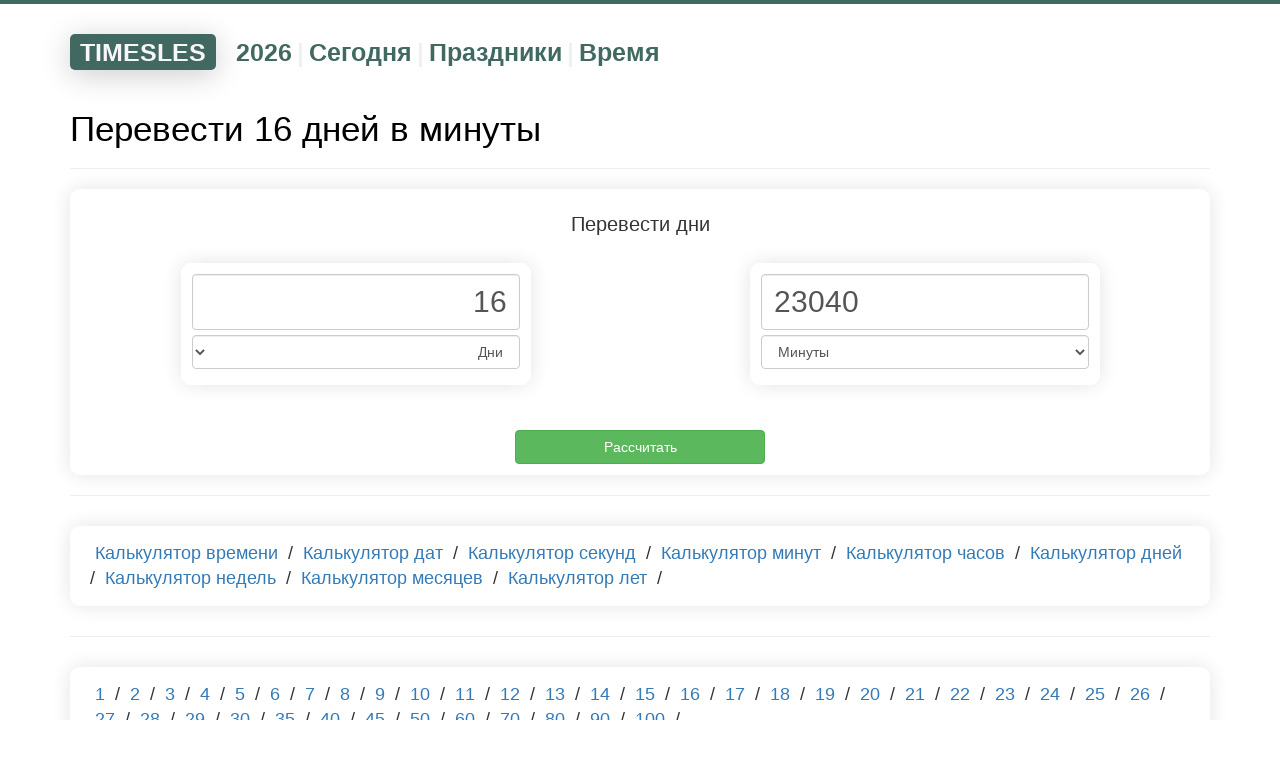

--- FILE ---
content_type: text/html; charset=UTF-8
request_url: https://timesles.com/ru/calculators/convert/days/minutes/16/
body_size: 3590
content:
<!doctypehtml><html lang="ru"><link href=/favicon.ico rel="shortcut icon"type=image/x-icon><meta charset="UTF-8"><meta content="IE=edge"http-equiv=X-UA-Compatible><meta content="width=device-width,initial-scale=1"name=viewport><title>Перевести 16 дней в минуты</title><meta content="Перевести 16 дней в минуты - онлайн инструмент для расчета точного перевода 16 дней в минуты."name=description><link href="https://timesles.com/en/calculators/convert/days/minutes/16/"hreflang="en"rel=alternate><link href="https://timesles.com/es/calculators/convert/days/minutes/16/"hreflang="es"rel=alternate><link href="https://timesles.com/hi/calculators/convert/days/minutes/16/"hreflang="hi"rel=alternate><link href="https://timesles.com/bn/calculators/convert/days/minutes/16/"hreflang="bn"rel=alternate><link href="https://timesles.com/pt/calculators/convert/days/minutes/16/"hreflang="pt"rel=alternate><link href="https://timesles.com/ja/calculators/convert/days/minutes/16/"hreflang="ja"rel=alternate><link href="https://timesles.com/de/calculators/convert/days/minutes/16/"hreflang="de"rel=alternate><link href="https://timesles.com/ko/calculators/convert/days/minutes/16/"hreflang="ko"rel=alternate><link href="https://timesles.com/fr/calculators/convert/days/minutes/16/"hreflang="fr"rel=alternate><link href="https://timesles.com/jv/calculators/convert/days/minutes/16/"hreflang="jv"rel=alternate><link href="https://timesles.com/vi/calculators/convert/days/minutes/16/"hreflang="vi"rel=alternate><link href="https://timesles.com/it/calculators/convert/days/minutes/16/"hreflang="it"rel=alternate><link href="https://timesles.com/tr/calculators/convert/days/minutes/16/"hreflang="tr"rel=alternate><link href="https://timesles.com/uk/calculators/convert/days/minutes/16/"hreflang="uk"rel=alternate><link href="https://timesles.com/th/calculators/convert/days/minutes/16/"hreflang="th"rel=alternate><link href="https://timesles.com/pl/calculators/convert/days/minutes/16/"hreflang="pl"rel=alternate><link href="https://timesles.com/az/calculators/convert/days/minutes/16/"hreflang="az"rel=alternate><link href="https://timesles.com/ro/calculators/convert/days/minutes/16/"hreflang="ro"rel=alternate><link href="https://timesles.com/uz/calculators/convert/days/minutes/16/"hreflang="uz"rel=alternate><link href="https://timesles.com/hu/calculators/convert/days/minutes/16/"hreflang="hu"rel=alternate><link href="https://timesles.com/el/calculators/convert/days/minutes/16/"hreflang="el"rel=alternate><link href="https://timesles.com/cs/calculators/convert/days/minutes/16/"hreflang="cs"rel=alternate><link href="https://timesles.com/zh/calculators/convert/days/minutes/16/"hreflang="zh"rel=alternate><link href="https://timesles.com/ru/calculators/convert/days/minutes/16/"rel=canonical><meta name="csrf-param" content="_csrf">
<meta name="csrf-token" content="58EwUiA6d6V-dRWOrdFYE3gsxnEYDw3IxTVA5_bvAbze9GMrFgI1lgseRcfytT15PE-IGnZnbo2jAnHXw6As8g==">

<link href="/assets/df90a9ee/css/bootstrap.css" rel="stylesheet">
<link href="/assets/3652990/yii2-fontawesome/assets/css/font-awesome.min.css" rel="stylesheet">
<link href="/css/scss/main.min.css" rel="stylesheet">
<script src="/assets/cd2ff0ff/jquery.js"></script>
<script src="/assets/10499c11/yii.js"></script>
<script src="/assets/df90a9ee/js/bootstrap.js"></script>
<script src="/js/main.js"></script>
<script src="/js/lightzoom.js"></script>
<script src="/js/moment.min.js"></script>
<script src="/js/moment-timezone-with-data.min.js"></script>
<script src="/js/clock.js"></script><script async src="https://pagead2.googlesyndication.com/pagead/js/adsbygoogle.js?client=ca-pub-9891942531980624"crossorigin=anonymous></script><script>window.yaContextCb=window.yaContextCb||[]</script><script async src=https://yandex.ru/ads/system/context.js></script><body role=document><div class=wrap><script>window.yaContextCb.push(() => {
            Ya.Context.AdvManager.render({
                "blockId": "R-A-1598540-2",
                "type": "fullscreen",
                "platform": "desktop"
            })
        })</script><script>window.yaContextCb.push(() => {
            Ya.Context.AdvManager.render({
                "blockId": "R-A-1598540-4",
                "type": "fullscreen",
                "platform": "touch"
            })
        })</script><div class=menu><div class="container navigation-container"><div class=navigation><div class=navigation-header><a href="/ru/">TIMESLES</a></div><div class=navigation-items><div class=navigation-item><a href="/ru/calendar/years/2026/">2026</a></div><div class=navigation-separator>|</div><div class=navigation-item><a href="/ru/calendar/days/today/">Сегодня</a></div><div class=navigation-separator>|</div><div class=navigation-item><a href="/ru/holidays/years/2026/">Праздники</a></div><div class=navigation-separator>|</div><div class=navigation-item><a href="/ru/time/">Время</a></div></div></div></div></div><div class=container><div class=rflex><div id=yandex_rtb_R-A-1598540-1></div><script>window.yaContextCb.push(()=>{
                        Ya.Context.AdvManager.render({
                            renderTo: 'yandex_rtb_R-A-1598540-1',
                            blockId: 'R-A-1598540-1'
                        })
                    })</script></div><script></script><a name=time></a><h1 class=main-page-h1>Перевести 16 дней в минуты</h1><hr><form><div class=time-calc><div class=time-calc-header>Перевести дни</div><div class=time-calc-flex><div class="col-xxs-12 col-md-6 col-xs-12"><div class=time-calc-plate><input class="conversion-input conversion-input-left"type=tel value="16"aria-label="Phone Number"name=first-value> <select class="form-control conversion-left-select"id=selectID name=first-value-name dir=rtl><option value="seconds">Секунды</option><option value="minutes">Минуты</option><option value="hours">Часы</option><option value="days" selected >Дни</option><option value="weeks">Недели</option><option value="months">Месяцы</option><option value="years">Года</option></select></div></div><div class="col-xxs-12 col-md-6 col-xs-12"><div class=time-calc-plate><input class="conversion-input conversion-input-right"type=tel value="23040"aria-label="Phone Number"name=second-value> <select class="form-control conversion-right-select"id=selectID name=second-value-name><option value="seconds">Секунды</option><option value="minutes" selected >Минуты</option><option value="hours">Часы</option><option value="days">Дни</option><option value="weeks">Недели</option><option value="months">Месяцы</option><option value="years">Года</option></select></div></div></div><div class=row><div class="col-xxs-12 time-calc-calculate"><input class="btn btn-success form-button time-calc-calculate-button"type=submit value="Рассчитать"id=button_calc></div></div></div></form><hr><div class="row rflex"><div class="col-xxs-12 plates"><div class=plate-long><a class=plate-a-margin href="/ru/calculators/">Калькулятор времени</a> / <a class=plate-a-margin href="/ru/calculators/names/date/">Калькулятор дат</a> / <a class=plate-a-margin href="/ru/calculators/names/seconds/">Калькулятор секунд</a> / <a class=plate-a-margin href="/ru/calculators/names/minutes/">Калькулятор минут</a> / <a class=plate-a-margin href="/ru/calculators/names/hours/">Калькулятор часов</a> / <a class=plate-a-margin href="/ru/calculators/names/days/">Калькулятор дней</a> / <a class=plate-a-margin href="/ru/calculators/names/weeks/">Калькулятор недель</a> / <a class=plate-a-margin href="/ru/calculators/names/months/">Калькулятор месяцев</a> / <a class=plate-a-margin href="/ru/calculators/names/years/">Калькулятор лет</a> / </div></div></div><hr><div class="row rflex"><div class="col-xxs-12 plates"><div class=plate-long><a class=plate-a-margin href="/ru/calculators/convert/days/minutes/1/">1</a> / <a class=plate-a-margin href="/ru/calculators/convert/days/minutes/2/">2</a> / <a class=plate-a-margin href="/ru/calculators/convert/days/minutes/3/">3</a> / <a class=plate-a-margin href="/ru/calculators/convert/days/minutes/4/">4</a> / <a class=plate-a-margin href="/ru/calculators/convert/days/minutes/5/">5</a> / <a class=plate-a-margin href="/ru/calculators/convert/days/minutes/6/">6</a> / <a class=plate-a-margin href="/ru/calculators/convert/days/minutes/7/">7</a> / <a class=plate-a-margin href="/ru/calculators/convert/days/minutes/8/">8</a> / <a class=plate-a-margin href="/ru/calculators/convert/days/minutes/9/">9</a> / <a class=plate-a-margin href="/ru/calculators/convert/days/minutes/10/">10</a> / <a class=plate-a-margin href="/ru/calculators/convert/days/minutes/11/">11</a> / <a class=plate-a-margin href="/ru/calculators/convert/days/minutes/12/">12</a> / <a class=plate-a-margin href="/ru/calculators/convert/days/minutes/13/">13</a> / <a class=plate-a-margin href="/ru/calculators/convert/days/minutes/14/">14</a> / <a class=plate-a-margin href="/ru/calculators/convert/days/minutes/15/">15</a> / <a class=plate-a-margin href="/ru/calculators/convert/days/minutes/16/">16</a> / <a class=plate-a-margin href="/ru/calculators/convert/days/minutes/17/">17</a> / <a class=plate-a-margin href="/ru/calculators/convert/days/minutes/18/">18</a> / <a class=plate-a-margin href="/ru/calculators/convert/days/minutes/19/">19</a> / <a class=plate-a-margin href="/ru/calculators/convert/days/minutes/20/">20</a> / <a class=plate-a-margin href="/ru/calculators/convert/days/minutes/21/">21</a> / <a class=plate-a-margin href="/ru/calculators/convert/days/minutes/22/">22</a> / <a class=plate-a-margin href="/ru/calculators/convert/days/minutes/23/">23</a> / <a class=plate-a-margin href="/ru/calculators/convert/days/minutes/24/">24</a> / <a class=plate-a-margin href="/ru/calculators/convert/days/minutes/25/">25</a> / <a class=plate-a-margin href="/ru/calculators/convert/days/minutes/26/">26</a> / <a class=plate-a-margin href="/ru/calculators/convert/days/minutes/27/">27</a> / <a class=plate-a-margin href="/ru/calculators/convert/days/minutes/28/">28</a> / <a class=plate-a-margin href="/ru/calculators/convert/days/minutes/29/">29</a> / <a class=plate-a-margin href="/ru/calculators/convert/days/minutes/30/">30</a> / <a class=plate-a-margin href="/ru/calculators/convert/days/minutes/35/">35</a> / <a class=plate-a-margin href="/ru/calculators/convert/days/minutes/40/">40</a> / <a class=plate-a-margin href="/ru/calculators/convert/days/minutes/45/">45</a> / <a class=plate-a-margin href="/ru/calculators/convert/days/minutes/50/">50</a> / <a class=plate-a-margin href="/ru/calculators/convert/days/minutes/60/">60</a> / <a class=plate-a-margin href="/ru/calculators/convert/days/minutes/70/">70</a> / <a class=plate-a-margin href="/ru/calculators/convert/days/minutes/80/">80</a> / <a class=plate-a-margin href="/ru/calculators/convert/days/minutes/90/">90</a> / <a class=plate-a-margin href="/ru/calculators/convert/days/minutes/100/">100</a> / </div></div></div><hr><div class="row rflex"><div class="col-xxs-12 plates"><div class=plate-long><a class=plate-a-margin href="/ru/calculators/how-many/days/seconds/">Сколько дней в секунде</a> / <a class=plate-a-margin href="/ru/calculators/how-many/days/minutes/">Сколько дней в минуте</a> / <a class=plate-a-margin href="/ru/calculators/how-many/days/hours/">Сколько дней в часе</a> / <a class=plate-a-margin href="/ru/calculators/how-many/days/weeks/">Сколько дней в неделе</a> / <a class=plate-a-margin href="/ru/calculators/how-many/days/months/">Сколько дней в месяце</a> / <a class=plate-a-margin href="/ru/calculators/how-many/days/years/">Сколько дней в году</a> / </div></div></div><hr><div class="row rflex"><div class="col-xxs-12 plates"><div class=plate-long><a class=plate-a-margin href="/ru/calculators/convert/days/seconds/">Перевести дни в секунды</a> / <a class=plate-a-margin href="/ru/calculators/convert/days/minutes/">Перевести дни в минуты</a> / <a class=plate-a-margin href="/ru/calculators/convert/days/hours/">Перевести дни в часы</a> / <a class=plate-a-margin href="/ru/calculators/convert/days/weeks/">Перевести дни в недели</a> / <a class=plate-a-margin href="/ru/calculators/convert/days/months/">Перевести дни в месяцы</a> / <a class=plate-a-margin href="/ru/calculators/convert/days/years/">Перевести дни в года</a> / </div></div></div><hr><div class="row rflex"><div class="col-xxs-12 plates"><div class=plate-long><a class=plate-a-margin href="/ru/timer/">Таймер</a> / <a class=plate-a-margin href="/ru/stopwatch/">Секундомер</a> / </div></div></div><hr><div id=yandex_rtb_R-A-1598540-3></div><script>window.yaContextCb.push(() => {
                Ya.Context.AdvManager.render({
                    "blockId": "R-A-1598540-3",
                    "renderTo": "yandex_rtb_R-A-1598540-3",
                    "type": "feed"
                })
            })</script></div><div class=container><div class=rflex><br><br><ol class=breadcrumbs itemscope itemtype=http://schema.org/BreadcrumbList><li class=breadcrumbs-item itemprop=itemListElement itemscope itemtype=http://schema.org/ListItem><a href="/ru/"itemprop=item><span itemprop=name>Главная</span></a><meta content=1 itemprop=position></li><li class=breadcrumbs-item itemprop=itemListElement itemscope itemtype=http://schema.org/ListItem>/ <a href="/ru/calculators/"itemprop=item><span itemprop=name>Калькуляторы</span></a><meta content="2"itemprop=position></li><li class=breadcrumbs-item itemprop=itemListElement itemscope itemtype=http://schema.org/ListItem>/ <a href="/ru/calculators/names/days/"itemprop=item><span itemprop=name>Калькулятор дней</span></a><meta content="3"itemprop=position></li><li class=breadcrumbs-item>/ <span>Перевести 16 дней в минуты</span></li></ol><br><br></div></div></div><footer><div class=container><div class="rflex fmy"><div class="col-sm-6 col-xs-12"><span class=cl><span class="fa fa-globe"></span>Русский<span class="fa fa-sort-down"></span><ul><li><a href="/ru/calculators/convert/days/minutes/16/">Русский</a></li><li><a href="/en/calculators/convert/days/minutes/16/">English</a></li><li><a href="/es/calculators/convert/days/minutes/16/">Español</a></li><li><a href="/hi/calculators/convert/days/minutes/16/">हिन्दी</a></li><li><a href="/bn/calculators/convert/days/minutes/16/">বাংলা Bāṇlā</a></li><li><a href="/pt/calculators/convert/days/minutes/16/">Português</a></li><li><a href="/ja/calculators/convert/days/minutes/16/">日本語</a></li><li><a href="/de/calculators/convert/days/minutes/16/">Deutsch</a></li><li><a href="/ko/calculators/convert/days/minutes/16/">한국어</a></li><li><a href="/fr/calculators/convert/days/minutes/16/">Français</a></li><li><a href="/jv/calculators/convert/days/minutes/16/">Basa Jawa</a></li><li><a href="/vi/calculators/convert/days/minutes/16/">Tiếng Việt</a></li><li><a href="/it/calculators/convert/days/minutes/16/">Italiano</a></li><li><a href="/tr/calculators/convert/days/minutes/16/">Türkçe</a></li><li><a href="/uk/calculators/convert/days/minutes/16/">Українська</a></li><li><a href="/th/calculators/convert/days/minutes/16/">ภาษาไทย</a></li><li><a href="/pl/calculators/convert/days/minutes/16/">Polszczyzna</a></li><li><a href="/az/calculators/convert/days/minutes/16/">Azəri</a></li><li><a href="/ro/calculators/convert/days/minutes/16/">Română</a></li><li><a href="/uz/calculators/convert/days/minutes/16/">O‘zbek tili</a></li><li><a href="/hu/calculators/convert/days/minutes/16/">Magyar nyelv</a></li><li><a href="/el/calculators/convert/days/minutes/16/">Ελληνικά</a></li><li><a href="/cs/calculators/convert/days/minutes/16/">Čeština</a></li><li><a href="/zh/calculators/convert/days/minutes/16/">中文</a></li></ul></span><span class=footer-brand><br><br>&#169; timesles.com<br></span></div><div class="col-sm-6 col-xs-12"><ul class=contact><li><span>Читай</span><li><a href="/ru/cms/cookie/"rel=nofollow>Информация о cookie</a><li><a href="/ru/cms/policy/"rel=nofollow>Политика конфиденциальности</a><li><a href="/ru/cms/user-agreement/"rel=nofollow>Пользовательское соглашение</a></ul></div></div></div><br><br><br></footer><script>$(".lightzoom").lightzoom({speed:200,viewTitle:!1,isOverlayClickClosing:!0,isWindowClickClosing:!0,isEscClosing:!0})</script><script>(new Image).src="https://counter.yadro.ru/hit?r"+escape(document.referrer)+("undefined"==typeof screen?"":";s"+screen.width+"*"+screen.height+"*"+(screen.colorDepth?screen.colorDepth:screen.pixelDepth))+";u"+escape(document.URL)+";h"+escape(document.title.substring(0,150))+";"+Math.random()</script><script>!function(e,t,a,n,c){e.ym=e.ym||function(){(e.ym.a=e.ym.a||[]).push(arguments)},e.ym.l=+new Date,n=t.createElement(a),c=t.getElementsByTagName(a)[0],n.async=1,n.src="https://mc.yandex.ru/metrika/tag.js",c.parentNode.insertBefore(n,c)}(window,document,"script"),ym(82218460,"init",{clickmap:!0,trackLinks:!0,accurateTrackBounce:!0})</script><noscript><div><img alt=""src=https://mc.yandex.ru/watch/82218460 style="position:absolute; left:-9999px;"></div></noscript>

--- FILE ---
content_type: text/html; charset=utf-8
request_url: https://www.google.com/recaptcha/api2/aframe
body_size: 267
content:
<!DOCTYPE HTML><html><head><meta http-equiv="content-type" content="text/html; charset=UTF-8"></head><body><script nonce="5LWcbRvJhKtPM7IxinTDcA">/** Anti-fraud and anti-abuse applications only. See google.com/recaptcha */ try{var clients={'sodar':'https://pagead2.googlesyndication.com/pagead/sodar?'};window.addEventListener("message",function(a){try{if(a.source===window.parent){var b=JSON.parse(a.data);var c=clients[b['id']];if(c){var d=document.createElement('img');d.src=c+b['params']+'&rc='+(localStorage.getItem("rc::a")?sessionStorage.getItem("rc::b"):"");window.document.body.appendChild(d);sessionStorage.setItem("rc::e",parseInt(sessionStorage.getItem("rc::e")||0)+1);localStorage.setItem("rc::h",'1768725192977');}}}catch(b){}});window.parent.postMessage("_grecaptcha_ready", "*");}catch(b){}</script></body></html>

--- FILE ---
content_type: text/css
request_url: https://timesles.com/css/scss/main.min.css
body_size: 9172
content:
@charset "UTF-8";@-webkit-keyframes object_one{75%{-webkit-transform:scale(0)}}@keyframes object_one{75%{transform:scale(0);-webkit-transform:scale(0)}}@-webkit-keyframes object_two{75%{-webkit-transform:scale(0)}}@keyframes object_two{75%{transform:scale(0);-webkit-transform:scale(0)}}@-webkit-keyframes object_three{75%{-webkit-transform:scale(0)}}@keyframes object_three{75%{transform:scale(0);-webkit-transform:scale(0)}}body,html{height:100%;font-family:Arial,Helvetica,Verdana,Tahoma,sans-serif}.wrap{min-height:100%;height:auto;margin:0 auto -60px;padding:0 0 60px}.wrap>.container{padding-top:10px}.container-fluid{padding-top:40px}.rflex{display:flex;flex-wrap:wrap}.footer{height:70px;background-color:#317e84;border-top:1px solid #ddd;padding-top:20px}h1,h2{font-size:35px;color:#000;word-break:break-word}h2{font-size:30px}ol,ul{list-style:none}a{color:#337ab7}a:hover{color:#3b9ee4;text-decoration:none}.d-center{text-align:center}.pdf-download{padding-bottom:10px}.c-download-button{white-space:normal;margin-bottom:5px}.c-download-img{padding:5px;background:#e3e3e3;margin-bottom:10px}.col-xxs-1,.col-xxs-10,.col-xxs-11,.col-xxs-12,.col-xxs-2,.col-xxs-3,.col-xxs-4,.col-xxs-5,.col-xxs-6,.col-xxs-7,.col-xxs-8,.col-xxs-9{min-height:1px;padding-left:15px!important;padding-right:15px!important;position:relative}@media (max-width:479px){.col-xxs-1,.col-xxs-10,.col-xxs-11,.col-xxs-12,.col-xxs-2,.col-xxs-3,.col-xxs-4,.col-xxs-5,.col-xxs-6,.col-xxs-7,.col-xxs-8,.col-xxs-9{float:left}.col-xxs-12{width:100%!important}.col-xxs-11{width:91.66666667%}.col-xxs-10{width:83.33333333%}.col-xxs-9{width:75%}.col-xxs-8{width:66.66666667%}.col-xxs-7{width:58.33333333%}.col-xxs-6{width:50%}.col-xxs-5{width:41.66666667%}.col-xxs-4{width:33.33333333%}.col-xxs-3{width:25%}.col-xxs-2{width:16.66666667%}.col-xxs-1{width:8.33333333%}.col-xxs-pull-12{right:100%}.col-xxs-pull-11{right:91.66666667%}.col-xxs-pull-10{right:83.33333333%}.col-xxs-pull-9{right:75%}.col-xxs-pull-8{right:66.66666667%}.col-xxs-pull-7{right:58.33333333%}.col-xxs-pull-6{right:50%}.col-xxs-pull-5{right:41.66666667%}.col-xxs-pull-4{right:33.33333333%}.col-xxs-pull-3{right:25%}.col-xxs-pull-2{right:16.66666667%}.col-xxs-pull-1{right:8.33333333%}.col-xxs-pull-0{right:auto}.col-xxs-push-12{left:100%}.col-xxs-push-11{left:91.66666667%}.col-xxs-push-10{left:83.33333333%}.col-xxs-push-9{left:75%}.col-xxs-push-8{left:66.66666667%}.col-xxs-push-7{left:58.33333333%}.col-xxs-push-6{left:50%}.col-xxs-push-5{left:41.66666667%}.col-xxs-push-4{left:33.33333333%}.col-xxs-push-3{left:25%}.col-xxs-push-2{left:16.66666667%}.col-xxs-push-1{left:8.33333333%}.col-xxs-push-0{left:auto}.col-xxs-offset-12{margin-left:100%}.col-xxs-offset-11{margin-left:91.66666667%}.col-xxs-offset-10{margin-left:83.33333333%}.col-xxs-offset-9{margin-left:75%}.col-xxs-offset-8{margin-left:66.66666667%}.col-xxs-offset-7{margin-left:58.33333333%}.col-xxs-offset-6{margin-left:50%}.col-xxs-offset-5{margin-left:41.66666667%}.col-xxs-offset-4{margin-left:33.33333333%}.col-xxs-offset-3{margin-left:25%}.col-xxs-offset-2{margin-left:16.66666667%}.col-xxs-offset-1{margin-left:8.33333333%}.col-xxs-offset-0{margin-left:0}.hidden-xxs{display:none!important}}.visible-xxs,.visible-xxs-block,.visible-xxs-inline,.visible-xxs-inline-block{display:none!important}@media (max-width:479px){.visible-xxs,.visible-xxs-block{display:block!important}table.visible-xxs{display:table}tr.visible-xxs{display:table-row!important}td.visible-xxs,th.visible-xxs{display:table-cell!important}.visible-xxs-inline{display:inline!important}.visible-xxs-inline-block{display:inline-block!important}}a.lightzoom{cursor:zoom-in;cursor:-webkit-zoom-in;cursor:-moz-zoom-in}#lz-container,.top>div{position:absolute;left:0}#lz-container{display:block;height:100%;width:100%;top:0;white-space:nowrap;z-index:9999990!important}#lz-box,#lz-overlay{position:fixed;height:100%;width:100%}#lz-box{line-height:1px;text-align:center;display:inline-block;z-index:9999998!important}#lz-overlay{display:block;opacity:.6;background:#000;top:0;left:0;z-index:9999991!important}#lz-box:before{content:"";display:inline-block;height:50%;width:1px;margin-right:-1px}#lz-box img{float:none;display:inline-block;max-height:80%;max-width:100%;margin:0;padding:0;width:auto;height:auto;vertical-align:middle;opacity:0;position:relative;z-index:9999995!important}#lz-box p{position:relative;bottom:0;margin-top:-30px;margin-bottom:0;line-height:20px;font-size:18px;z-index:9999997!important}#lz-close{display:block;position:absolute;top:2%;right:2%;width:16px;height:16px;text-indent:-9999px;padding:5px;opacity:.5;z-index:9999998!important}#lz-close:hover{opacity:1}#lz-loading-center{width:100%;height:100%;position:relative;z-index:9999999!important}#lz-loading-center>.lz-loading-center-box{position:fixed;left:50%;top:50%;height:150px;width:150px;margin-top:-75px;margin-left:-75px}.lz-object{width:20px;height:20px;background-color:#fff;float:left;margin-right:20px;margin-top:65px;-moz-border-radius:50% 50% 50% 50%;-webkit-border-radius:50% 50% 50% 50%;border-radius:50% 50% 50% 50%}#lz-object_one{-webkit-animation:object_one 1.5s infinite;animation:object_one 1.5s infinite}#lz-object_two{-webkit-animation:object_two 1.5s infinite;animation:object_two 1.5s infinite;-webkit-animation-delay:.25s;animation-delay:.25s}#lz-object_three{-webkit-animation:object_three 1.5s infinite;animation:object_three 1.5s infinite;-webkit-animation-delay:.5s;animation-delay:.5s}.top{background-color:#f8f8f8;text-align:-webkit-center;height:45px;width:100%;padding:10px 0;font-size:1.7rem}.top>div{text-shadow:none;color:#000;top:5px;font-size:1.5rem;height:32px;width:30%;padding-left:10px}.top>a{color:#535353;font-weight:600}.top>a:hover{color:#2f7e93}.tt-menu .tt-suggestion{white-space:break-spaces!important;text-align:left}@media (min-width:768px){.nav.navbar-nav{float:none;text-align:center}.nav.navbar-nav>li{float:none;display:inline-block}.navbar-li:hover{border-bottom:3px solid #d50016}}.header-nav-line{background-color:#317e84!important;height:50px}@media (max-width:768px){.nav-bar-collapsed-ul{background-color:#317e84;margin-top:0;margin-bottom:0}.navbar-separator{display:none!important}.navbar-a-link:hover{color:#fff4bb!important}.navbar-li,.navbar-li:active,.navbar-li:focus,.navbar-li:focus-within,.navbar-li:hover,.navbar-li:visited{background-color:transparent!important}.navbar-a-link,.navbar-a-link:active,.navbar-a-link:focus-within,.navbar-a-link:hover,.navbar-a-link:visited{background-color:transparent!important}}@media (max-width:767px){.nav-bar-collapsed{position:relative;z-index:1000;border-bottom:2px solid #fff!important;font-size:15px;margin-bottom:0;padding-top:0!important;background-color:#317e84}}.nav-button{border-color:#ebebeb!important}.nav-button:focus,.nav-button:hover{background-color:#606060!important}.navbar-li:active,.navbar-li:focus,.navbar-li:focus-within,.navbar-li:hover,.navbar-li:visited{background-color:transparent!important}.navbar-a-link{color:#fff!important;font-size:17px;margin-left:5px;margin-right:5px}.navbar-a-link:active,.navbar-a-link:focus-within,.navbar-a-link:hover,.navbar-a-link:visited{background-color:transparent!important}.navbar-a-link:focus{background-color:transparent!important;color:#fffcc7!important}.navbar-separator{font-size:19px;color:#fff}.nav-shadow{border-top:1px solid #f4f4f4;padding-top:10px;background-color:#163eff;border-bottom:1px solid #f4f4f4;height:92px}.nav-bar-padding{padding-top:13px}.icon-bar{background-color:#ebebeb!important}.menu{border-top:4px solid #416962}.navigation-container{padding-top:30px!important}.navigation{display:inline-block;font-weight:700;font-size:25px}.navigation-header{margin-right:20px;padding:1px 10px 0;border-radius:5px;color:#59ac02;box-shadow:rgba(0,0,0,.2) 0 5px 30px 0;margin-bottom:10px;background:#416962}.navigation-header:hover{background:#559588}.navigation-header a{color:#f7f7f7}.navigation-header a:hover,footer div div div>a:hover{color:#fff}.navigation-header,.navigation-item,.navigation-items{display:inline-block}.navigation-item a{color:#416962}.navigation-item a:hover{color:#559588;cursor:pointer}.navigation-separator{display:inline-block;padding-left:5px;padding-right:5px;color:#f0f0f0}.breadcrumbs{color:#b2b2b2;padding-left:0;padding-top:80px;font-size:16px}.breadcrumbs li{float:left;margin-right:5px}footer{background-color:#f4f8ff}footer div hr{border-color:#2b7278!important}@media (min-width:768px){footer div .fmy{text-align-last:left}}footer div .fmy div>ul li>a{color:#666;margin-left:0}footer div .fmy div>ul li>a:hover{color:#9e9e9e}footer div div div{text-align:center;width:100%}footer div div div>a{color:#666;margin-left:6px;margin-right:6px;cursor:pointer;line-height:30px}.cl,.cl ul{font-size:13px}.cl{text-align:left;cursor:pointer;padding-top:25px;display:inline-flex;align-items:center;width:90px;color:#666}.cl .fa-globe,.cl .globe-size{font-size:20px;color:#666;margin-right:6px}.cl:hover ul{display:block;line-height:25px}.cl .globe-size{color:#f7f7f7}.cl .fa-sort-down{padding-bottom:6px;padding-left:8px}.cl ul{position:absolute;bottom:90px;left:0;-webkit-column-count:2;-moz-column-count:2;-webkit-column-gap:20px;-moz-column-gap:20px;column-gap:20px;z-index:9;-webkit-box-shadow:0 0 5px 0 rgba(0,0,0,.35);box-shadow:0 0 5px 0 rgba(0,0,0,.35);background-color:#fff;padding:12px 14px;border-radius:6px;display:none;max-height:80vh;width:350px;overflow:auto;margin-left:16px;column-count:3}.footer-brand{line-height:30px}.footer-brand,.footer-brand-down-text{color:#666;font-size:18px}.contact span{color:#666;padding-top:20px;padding-bottom:20px;display:block;font-size:20px}@media (max-width:768px){.contact{padding-left:0!important}}.main-header-a{font-size:25px;color:#141414}.current-date-link{font-size:50px;line-height:30px}.current-date-div{background-color:#b5fa6d;border-radius:10px;min-width:160px;margin-top:10px;padding:10px;min-height:290px}.current-date-one{text-align:-webkit-center}.current-date-date{padding:30px 0 20px;width:120px;background-color:#fff;border-radius:50%;margin:10px 0 0}.current-date-month{font-size:20px}.current-date-text{padding:10px 10px 30px;font-size:18px}.current-date-small{font-size:14px}.current-date-big{font-size:50px!important}.c-links-mp{padding:10px 20px}.c-links-mp-header{margin-bottom:20px}.c-links-mp-header-link{font-size:22px}.c-links-mp-months{padding:0;line-height:24px;font-size:17px}.c-links-block{display:flow-root;font-size:17px}.hr-1,.hr-2{border:0;height:2px}.hr-1{background:#d3783a}.hr-2{background:#647ad3}.hr-3{background:#76be5f}.hr-3,.hr-4,.hr-5{border:0;height:2px}.hr-4{background:#7a46be}.hr-5{background:#be6178}.plates{padding:10px}.plate{min-height:290px}.plate .plate-header{margin-bottom:10px}.plate .plate-header,.plate .plate-header a,.plate-long .plate-header a{color:#000;font-size:16px;font-weight:700}.plate .plate-header a:hover,.plate-long .plate-header a:hover{color:#000;text-decoration:underline}.plate .plate-links{font-size:16px;display:flow-root}.plate .plate-links .plate-links-col,.plate-long .plate-links .plate-links-col,footer{padding:0}.plate,.plate-long{border-radius:10px;padding:15px 20px;box-shadow:0 0 20px 0 rgba(0,0,0,.11);font-size:18px;word-break:break-word}.plate-long .plate-header{margin-bottom:10px;color:#000;font-size:16px;font-weight:700}.plate-long .plate-links{font-size:16px;display:flow-root}.plate-a-margin{padding:5px}.plate-piece-current{padding:5px;color:red}.business-left{text-align:left;padding:5px;border-bottom:1px solid #fff}.business-table{width:100%}.business-right{text-align:left;padding:5px;border-bottom:1px solid #fff}.business-gray{background-color:#e3eaff}.business-light{background-color:#fbfbfb}.bmbusiness-days{padding-top:32px}.moon-month{padding:5px 5px 15px}.moon-phases-img{display:flex;margin:5px}.moon-phases-table{width:100%}.datepicker tr,.datetimepicker tr,.moon-phases-table tr td{vertical-align:middle}.moon-phases-tr{border-bottom:1px solid #f1f1f1}.eastern-pic{margin:4px}.eastern-year-link{font-size:22px}.eastern-one-peace{padding-bottom:10px;padding-top:10px}.eastern-one-peace:hover,.eastern-years:hover,.zodiac-one-peace:hover{background-color:#eef8ff}.eastern-center{text-align:center}.eastern-year,.eastern-years{text-align:left;font-size:18px}.eastern-years{font-size:14px;display:inline-block;padding:10px;border-bottom:1px solid #d1d1d1}.eastern-years-inside{border-radius:5px}.eastern-years-div{text-align:center;display:flex;flex-wrap:wrap}.eastern-main-pic-div{font-size:25px;padding:10px 0;width:120px;background-color:#fff;border-radius:50%;margin:10px 0 0}.zodiac-pic{float:left;margin:0 20px 0 0}.zodiac-one-peace{padding-bottom:10px;padding-top:10px;text-align:left}.zodiac-link,.zodiac-text{font-size:20px}.zodiac-text{display:inline-flex}.year-t{width:100%;text-align:center;justify-content:center;vertical-align:top}.week-t{height:40px}.month-t{min-width:320px;max-width:400px;margin:10px;padding:5px;border-radius:5px;display:unset}.month-name-t{height:50px;padding-top:5px;font-size:25px;color:#828282}.day-t,.no-day-t{padding:5px;background-color:rgba(255,255,255,.7)}.day-t{color:#535353;box-shadow:-1px -1px #e9e9e9,inset -1px -1px 0 0 #e9e9e9}.no-day-t{color:#f98909}.day-off-t{color:#ff0002;padding:5px;background-color:#fff4f4;box-shadow:-1px -1px #e9e9e9,inset -1px -1px 0 0 #e9e9e9}.day-name-t,.no-day-off-t{color:#f98909;padding:5px;background-color:rgba(255,255,255,.7)}.day-name-t{color:#000;font-weight:700}tr{vertical-align:top}.current-date-year{font-size:25px;padding:30px 0 20px;width:120px;background-color:#fff;border-radius:50%;margin:10px 0 0}.holidays-color-square-gray{margin-right:5px;width:12px;height:12px;background:#bec0bc;display:inline-block}.holidays-names-line{border-bottom:1px solid #eee;padding-top:3px;padding-bottom:3px}.holidays-color-square-green{margin-right:5px;width:12px;height:12px;background:#99fa88;display:inline-block}.current-date-week{font-size:20px;padding:30px 0 20px;width:120px;background-color:#fff;border-radius:50%;margin:10px 0 0}.md-one{background-color:#48ff3d!important}.md-two{background-color:#46de30!important}.md-three{background-color:#e0dddd!important}.md-four{background-color:#ffcac4!important}.md-five{background-color:#ffa387!important}.md-legend-color{display:inline-block;width:20px}.md-legend-text{padding-left:5px;padding-right:5px;display:inline-block}.legend-center{text-align:center}.h-table-line{border-bottom:1px solid #f1f1f1;display:flex;word-wrap:break-word}.h-table-title-first{font-weight:700}.h-table-td-first,.h-table-title-first{padding:5px;font-size:17px;width:25%}.h-table-title{font-weight:700}.h-table-td,.h-table-title{padding:5px;font-size:17px;width:25%}.datetimepicker table,.h-table{width:100%}.day-plates{padding:5px}.day-plate{border-radius:10px;padding:15px 20px;box-shadow:0 0 20px 0 rgba(0,0,0,.11);font-size:18px;min-height:140px}.day-plate a{font-size:16px}.header-a{font-size:17px}.day-plate-header{color:#000;font-size:16px;font-weight:700}.day-plate-header:hover{color:#000;text-decoration:underline}.day-month{width:100%;display:inline-block;margin-bottom:10px;border-radius:5px;cursor:pointer}.plate-clock{border-radius:10px;padding:15px 20px;box-shadow:0 0 20px 0 rgba(0,0,0,.11);font-size:18px;min-height:290px;word-break:break-word}.plate-clock .plate-clock-analog-watch{color:#000;font-size:16px;font-weight:700}.plate-clock .plate-clock-digital-watch{color:#416962;font-size:35px;font-weight:700;text-align:center}.plate-clock .plate-clock-city-name{color:#5b5b5b;font-size:25px;font-weight:700;text-align:center}.plate-clock .plate-clock-city-name a{color:#5b5b5b;font-weight:700}.plate-clock .plate-clock-city-name a:hover,.plate-clock-min .plate-clock-min-city-name a:hover,.plate-clock-min .plate-clock-min-country-name a:hover{color:#5b5b5b;text-decoration:underline}.plate-clock .plate-clock-date{font-weight:400}.digital-watch,.plate-clock .plate-clock-date,.plate-clock .plate-clock-utc{color:#c6c6c0;font-size:16px;text-align:center}.digital-watch{color:#000;font-size:35px;font-weight:700}.digital-watch-utc{color:#980000;font-size:17px;text-align:center}.plate-digital-watch,.plate-digital-watch-diff-left{text-align:center;width:100%;font-weight:700;line-height:1.1}.plate-digital-watch-diff-left{text-align:right;padding-top:30px}.plate-digital-watch-diff-hours,.plate-digital-watch-diff-right{text-align:left;width:100%;font-weight:700;line-height:1.1;padding-top:30px}.plate-digital-watch-diff-hours{text-align:center;padding-top:40px;font-size:120px;color:#cf949b}.plate-digital-watch-text{text-align:right;font-size:25px}.plate-digital-watch-sun{font-size:18px}.plate-digital-watch-text-diff-left{text-align:right;font-size:20px}.plate-digital-watch-text-diff-right{text-align:left;font-size:20px}@media (min-width:1200px){.plate-digital-watch{font-size:270px}.plate-digital-watch-diff-left,.plate-digital-watch-diff-right{font-size:90px}}@media (min-width:992px) and (max-width:1199px){.plate-digital-watch{font-size:232px}.plate-digital-watch-diff-left,.plate-digital-watch-diff-right{font-size:70px}}@media (min-width:768px) and (max-width:991px){.plate-digital-watch{font-size:180px}.plate-digital-watch-diff-left,.plate-digital-watch-diff-right{font-size:120px}}@media (max-width:767px){.plate-digital-watch,.plate-digital-watch-diff-left,.plate-digital-watch-diff-right{font-size:108px}}@media (max-width:480px){.plate-digital-watch,.plate-digital-watch-diff-left,.plate-digital-watch-diff-right{font-size:80px}}@media (max-width:360px){.plate-digital-watch,.plate-digital-watch-diff-left,.plate-digital-watch-diff-right{font-size:50px}}.table-time{width:100%;border-collapse:collapse}.table-time td{padding:12px 16px}.table-time thead tr{color:#fff;font-weight:700;background:#416962}.table-time thead tr td{border:1px solid #416962;word-break:break-word}.table-time tbody tr td{border:1px solid #e8e9eb;font-size:20px;word-break:break-word}.table-time tbody tr:nth-child(2n){background:#f4f4f4}.table-time tbody tr:hover{background:#ebffe8}.plate-clock-min{border-radius:10px;padding:15px 20px;box-shadow:0 0 20px 0 rgba(0,0,0,.11);font-size:18px;word-break:break-word}.plate-clock-min .plate-clock-min-digital-watch{color:#929292;font-size:20px;text-align:right}.plate-clock-min .plate-clock-min-city-name,.plate-clock-min .plate-clock-min-country-name{color:#1e1e1e;font-size:22px;text-align:right}.plate-clock-min .plate-clock-min-city-name a,.plate-clock-min .plate-clock-min-country-name a{color:#1e1e1e;font-weight:700}.plate-clock-min .plate-clock-min-date{font-weight:400}.plate-clock-min .plate-clock-min-date,.plate-clock-min .plate-clock-min-utc{color:#c6c6c0;font-size:16px;text-align:center}.difference-cities-hours-color{background-color:#cf949b;width:16px;height:33px;display:inline-flex;flex-wrap:nowrap;flex-direction:row;border:3px solid #fff}.difference-cities-city-hours-minus,.difference-cities-city-hours-plus,.difference-cities-city-name-minus,.difference-cities-city-name-plus{border-bottom:1px solid #e8e8e8;padding-top:10px;padding-bottom:10px;font-size:24px}.difference-cities-city-change{text-align:center}.difference-cities-city-name-plus{text-align:right}.difference-cities-city-name-minus{text-align:left}.difference-cities-city-hours-plus{text-align:left;display:flex}#container,.difference-cities-city-hours-minus{display:flex;justify-content:flex-end}.difference-cities-city-prev{text-align:left;font-size:24px}.difference-cities-city-next{text-align:right;font-size:24px}.difference-cities-city-change-a,.difference-cities-city-change-aaa{padding-top:20px;padding-bottom:10px;font-size:24px}#container{justify-content:center;align-items:center}#content{flex:0 0 120px}.plate-namaz-times{text-align:center;margin-top:25px}.plate-namaz-times-item{font-size:22px;margin-top:10px}.plate-namaz-times-item-time{font-size:45px;border-bottom:3px solid #f3f3f3}.plate-namaz-times-text{text-align:right;font-size:25px}.plate-namaz-digital-watch{font-size:25px;display:inline-block}.namaz-mweek{display:flex;font-size:15px}.namaz-month-day-title{font-size:20px}.namaz-month-day{font-size:20px;text-align:center}.namaz-month-day-time{font-size:20px}.namaz-month-day-time-name{font-size:15px;color:#acacac}.picker{text-align:-webkit-center}.picker .picker-plate{margin-top:25px;max-width:350px;border:1px solid #fff;padding:10px;border-radius:10px;box-shadow:0 0 20px 0 rgba(0,0,0,.11)}.picker-calculate,.time-calc .time-calc-calculate{margin-top:20px;text-align:center}.picker-button{max-width:250px;min-width:50px;width:100%}.date-calc,.time-calc{text-align:-webkit-center;border:1px solid #fff;border-radius:10px;box-shadow:0 0 20px 0 rgba(0,0,0,.11)}.date-calc .date-calc-calculate .date-calc-calculate-button,.time-calc .time-calc-calculate .time-calc-calculate-button{max-width:250px;min-width:50px;width:100%;margin-bottom:10px}.time-calc .time-calc-flex{display:flex;flex-wrap:wrap}.time-calc .time-calc-header{padding-top:20px;text-align:center;font-size:20px}.time-calc .time-calc-plate,.time-calc .time-calc-plate-middle{margin-top:25px;margin-bottom:25px;max-width:350px;border:1px solid #fff;padding:10px}.time-calc .time-calc-plate{border-radius:10px;box-shadow:0 0 20px 0 rgba(0,0,0,.11)}.time-calc .time-calc-result{text-align:center;margin-bottom:20px;font-size:25px}.date-calc .date-calc-calculate{margin-top:20px;text-align:center}.date-calc .date-calc-flex{display:flex;flex-wrap:wrap}.date-calc .date-calc-header{padding-top:20px;text-align:center;font-size:20px}.date-calc .date-calc-plate,.date-calc .date-calc-plate-middle{margin-top:25px;max-width:350px;border:1px solid #fff;padding:10px}.date-calc .date-calc-plate-middle{margin-bottom:25px}.date-calc .date-calc-plate{border-radius:10px;box-shadow:0 0 20px 0 rgba(0,0,0,.11)}.date-calc .date-calc-result{text-align:center;margin-bottom:20px;font-size:25px}.datetimepicker-days .day{box-shadow:none}span.month{min-width:0;width:100%}.picker-result-header{text-align:center;font-size:20px}.picker-result-text{font-size:45px;color:#416962;text-align:center}.picker-result-red{color:red}.time-input{font-size:20px;width:100%;border:0!important}.conversion-input{display:block;width:100%;padding:6px 12px;line-height:1.42857143;color:#555;background-color:#fff;background-image:none;border:1px solid #ccc;border-radius:4px;-webkit-box-shadow:inset 0 1px 1px rgba(0,0,0,.08);box-shadow:inset 0 1px 1px rgba(0,0,0,.08);-webkit-transition:border-color ease-in-out .15s,box-shadow ease-in-out .15s;-o-transition:border-color ease-in-out .15s,box-shadow ease-in-out .15s;-webkit-transition:border-color ease-in-out .15s,-webkit-box-shadow ease-in-out .15s;transition:border-color ease-in-out .15s,box-shadow ease-in-out .15s;transition:border-color ease-in-out .15s,box-shadow ease-in-out .15s,-webkit-box-shadow ease-in-out .15s}.conversion-input-left,.conversion-input-right{text-align:right;font-size:30px;margin-bottom:5px}.conversion-input-right{text-align:left}.conversion-left-select{text-align:right;margin-bottom:5px}.conversion-right-select{text-align:left;margin-bottom:5px}.timer-time{font-size:20px}.timer-time .timer-time-stopwatch{text-align:left}.timer-edit{display:none}.timer-edit .timer-inputs{width:265px;display:inline-flex;flex-direction:row;flex-wrap:nowrap}.timer-control .timer-button{outline:0;font-size:20px;margin:10px}.timer-options{font-size:22px;margin-right:15px;margin-left:15px}.timer-options .timer-options-left{text-align:right;margin-bottom:20px}.timer-options .timer-options-right{text-align:left}.timer-options .timer-options-play-button,.timer-options .timer-options-stop-button{margin-top:5px;margin-bottom:10px}.timer-options .timer-options-volume-button{margin-bottom:10px}.popup-fade{display:none}.popup,.popup-fade:before{position:fixed;z-index:9999}.popup-fade:before{content:"";background:#000;left:0;top:0;width:100%;height:100%;opacity:.7}.popup{font-size:20px;text-align:center;top:20%;left:50%;padding:20px;width:360px;margin-left:-200px;background:#fff;border:1px solid #000;border-radius:4px;opacity:1}.popup-close-button{top:10px}@media (min-width:1200px){.timer-edit,.timer-time{font-size:230px}.timer-inputs{width:265px}.timer-time-stopwatch{width:890px}}@media (min-width:992px) and (max-width:1199px){.timer-edit,.timer-time{font-size:220px}.timer-inputs{width:265px}.timer-time-stopwatch{width:850px}}@media (min-width:768px) and (max-width:991px){.timer-edit,.timer-time{font-size:160px}.timer-inputs{width:190px!important}.timer-time-stopwatch{width:610px}}@media (max-width:767px){.timer-edit,.timer-time{font-size:95px}.timer-inputs{width:115px!important}.timer-time-stopwatch{width:360px}}@media (max-width:480px){.timer-edit,.timer-time{font-size:80px}.timer-inputs{width:90px!important}.timer-time-stopwatch{width:305px}}@media (max-width:360px){.timer-edit,.timer-time{font-size:40px}.timer-inputs{width:55px!important}.timer-time-stopwatch{width:160px}}.plate-sun{text-align:left;font-size:18px;margin-bottom:20px}.plate-sun-inside{font-size:18px;margin-top:20px}.plate-sun-inside-inside{font-size:18px;display:inline-flex;flex-direction:row;flex-wrap:wrap;align-items:center}.sun-img{margin:0 7px 7px}.sun-row-pic{vertical-align:bottom}@media (max-width:991px){.plate-sun-hr{display:block}}@media (min-width:992px){.plate-sun-hr{display:none}}.countdowns{font-size:20px;word-wrap:break-word}.countdowns .countdowns-header-big{font-size:25px}.countdowns .countdown-day,.countdowns .countdown-hour,.countdowns .countdown-minute,.countdowns .countdown-second{font-size:30px}.countdowns .countdown-day .countdown-day-number,.countdowns .countdown-hour .countdown-hour-number,.countdowns .countdown-minute .countdown-minute-number,.countdowns .countdown-second .countdown-second-number{font-size:50px;color:#416962}.countdowns .timer-time-stopwatch{text-align:left}.stopwatch-circles{font-size:50px}.countdowns{text-align:-webkit-center;border:1px solid #fff;border-radius:10px;box-shadow:0 0 20px 0 rgba(0,0,0,.11)}.countdowns .countdowns-header{padding-top:20px;text-align:center;font-size:20px}@media (min-width:1200px){.timer-edit,.timer-time{font-size:230px}.timer-inputs{width:265px}.timer-time-stopwatch{width:890px}}@media (min-width:992px) and (max-width:1199px){.timer-edit,.timer-time{font-size:220px}.timer-inputs{width:265px}.timer-time-stopwatch{width:850px}}@media (min-width:768px) and (max-width:991px){.timer-edit,.timer-time{font-size:160px}.timer-inputs{width:190px!important}.timer-time-stopwatch{width:610px}}@media (max-width:767px){.timer-edit,.timer-time{font-size:95px}.timer-inputs{width:115px!important}.timer-time-stopwatch{width:360px}}@media (max-width:480px){.timer-edit,.timer-time{font-size:80px}.timer-inputs{width:90px!important}.timer-time-stopwatch{width:305px}}@media (max-width:360px){.timer-edit,.timer-time{font-size:40px}.timer-inputs{width:55px!important}.timer-time-stopwatch{width:160px}}.datepicker table,.datepicker-inline{width:100%}.datepicker-days .day{box-shadow:none}.year{text-align:center;justify-content:center}.week{font-size:15px}.week,.week-name{display:flex}.day,.day-holiday,.day-name,.day-off,.no-day,.no-day-off{flex-grow:1;flex-shrink:1;flex-basis:0}.month{min-width:220px;display:inline-block;margin-bottom:10px;border-radius:5px;cursor:pointer}@media (max-width:479px){.month{min-width:220px}}.month-name{padding-top:5px;font-size:18px;color:#828282;padding-bottom:5px}.day,.day-holiday{padding:5px;color:#535353;background-color:#fff;box-shadow:-1px -1px #e9e9e9,inset -1px -1px 0 0 #e9e9e9}.day-holiday{background-color:#99fa88;display:inline-block;position:relative}.bmday-holiday:hover::before,.day-holiday:hover::before,.mday-holiday:hover::before,.owday-holiday:hover::before,.wday-holiday:hover::before{content:attr(data-title);position:absolute;z-index:3;background-color:#fff;font-size:15px;left:0;bottom:40px;padding:5px 10px;box-shadow:0 1px 5px rgba(118,118,118,.32);border-radius:5px}.day-off,.no-day{padding:5px;color:#f98909;background-color:#fff}.day-off{color:#535353;background-color:#f5f5f5;box-shadow:-1px -1px #e9e9e9,inset -1px -1px 0 0 #e9e9e9}.day-name,.no-day-off{color:#f98909;padding:5px;background-color:#fff}.day-name{color:#3b3b3b;border-bottom:2px solid #46648b;z-index:2;font-size:10px}.myear{text-align:center;justify-content:center}.mweek{display:flex;font-size:15px}.mweek-name{display:flex;height:35px}.mday,.mday-holiday,.mday-name,.mday-off,.mno-day,.mno-day-off{flex-grow:1;flex-shrink:1;flex-basis:0}.mmonth{width:100%;display:inline-block;margin-bottom:10px;border-radius:5px;cursor:pointer}@media (max-width:479px){.mweek{height:70px}}@media (min-width:479px){.mweek{height:70px}}@media (min-width:540px){.mweek{height:80px}}@media (min-width:720px){.mweek{height:90px}}@media (min-width:960px){.mweek{height:100px}}@media (min-width:1140px){.mweek{height:110px}}.mmonth-name{padding-top:5px;font-size:18px;color:#828282;padding-bottom:5px}.mday{background-color:#fff}.mday,.mday-current,.mday-holiday{padding:5px;color:#535353;box-shadow:-1px -1px #e9e9e9,inset -1px -1px 0 0 #e9e9e9}.mday-current{background-color:#7dff69!important}.mday-holiday{background-color:#99fa88;display:inline-block;position:relative}.mday-off,.mno-day{padding:5px;color:#f98909;background-color:#fff}.mday-off{color:#535353;background-color:#f5f5f5;box-shadow:-1px -1px #e9e9e9,inset -1px -1px 0 0 #e9e9e9}.mday-name,.mno-day-off{color:#f98909;padding:5px;background-color:#fff}.mday-name{color:#3b3b3b;border-bottom:2px solid #46648b;z-index:2;font-size:14px}.wyear{text-align:center;justify-content:center}.wweek,.wweek-border{display:flex;font-size:15px}.wday-week-color{background-color:#c8e3fb!important}.wweek-name{display:flex}.wday,.wday-holiday,.wday-name,.wday-off,.wno-day,.wno-day-off{flex-grow:1;flex-shrink:1;flex-basis:0}.wmonth{min-width:220px;display:inline-block;margin-bottom:10px;border-radius:5px;cursor:pointer}@media (max-width:479px){.wmonth{min-width:220px}}.wmonth-name{padding-top:5px;font-size:18px;color:#828282;padding-bottom:5px}.wday,.wday-holiday{padding:5px;color:#535353;background-color:#fff;box-shadow:-1px -1px #e9e9e9,inset -1px -1px 0 0 #e9e9e9}.wday-holiday{background-color:#99fa88!important;display:inline-block;position:relative}.wday-off,.wno-day{padding:5px;color:#f98909;background-color:#fff}.wday-off{color:#535353;background-color:#f5f5f5;box-shadow:-1px -1px #e9e9e9,inset -1px -1px 0 0 #e9e9e9}.wday-name,.wno-day-off{color:#f98909;padding:5px;background-color:#fff}.wday-name{color:#3b3b3b;border-bottom:2px solid #46648b;z-index:2;font-size:10px}.owyear{text-align:center;justify-content:center}.owweek,.owweek-border{display:flex;font-size:15px}.owday-week-color{background-color:#c8e3fb!important}.owweek-name{display:flex;height:35px}.owday,.owday-holiday,.owday-name,.owday-off,.owno-day,.owno-day-off{flex-grow:1;flex-shrink:1;flex-basis:0}.owmonth{min-width:220px;display:inline-block;margin-bottom:10px;border-radius:5px;cursor:pointer}@media (max-width:479px){.owmonth{min-width:220px}}.owmonth-name{padding-top:5px;font-size:18px;color:#828282;padding-bottom:5px}.owday,.owday-holiday{padding:5px;color:#535353;background-color:#fff;box-shadow:-1px -1px #e9e9e9,inset -1px -1px 0 0 #e9e9e9}.owday-holiday{background-color:#99fa88!important;display:inline-block;position:relative}.owday-off,.owno-day{padding:5px;color:#f98909;background-color:#fff}.owday-off{color:#535353;background-color:#f5f5f5;box-shadow:-1px -1px #e9e9e9,inset -1px -1px 0 0 #e9e9e9}.owday-name,.owno-day-off{color:#f98909;padding:5px;background-color:#fff}.owday-name{color:#3b3b3b;border-bottom:2px solid #46648b;z-index:2;font-size:14px}@media (max-width:479px){.owmonth{min-width:250px}.owweek{height:40px}}@media (min-width:479px){.owmonth{min-width:310px}.owweek{height:45px}}@media (min-width:540px){.owweek{height:55px}}@media (min-width:720px){.owweek{height:65px}}@media (min-width:960px){.owweek{height:75px}}@media (min-width:1140px){.owweek{height:80px}}.bmyear{text-align:center;justify-content:center}.bmweek,.bmweek-border{display:flex;font-size:15px}.bmday-week-color{background-color:#c8e3fb!important}.bmweek-name{display:flex;height:35px}.bmday,.bmday-holiday,.bmday-name,.bmday-off,.bmno-day,.bmno-day-off{flex-grow:1;flex-shrink:1;flex-basis:0}.bmmonth{min-width:220px;display:inline-block;margin-bottom:10px;border-radius:5px;cursor:pointer}@media (max-width:479px){.bmmonth{min-width:220px}}.bmmonth-name{padding-top:5px;font-size:18px;color:#828282;padding-bottom:5px}.bmday,.bmday-holiday{padding:5px;color:#535353;background-color:#fff;box-shadow:-1px -1px #e9e9e9,inset -1px -1px 0 0 #e9e9e9}.bmday-holiday{background-color:#99fa88!important;display:inline-block;position:relative}.bmday-off,.bmno-day{padding:5px;color:#f98909;background-color:#fff}.bmday-off{color:#535353;background-color:#f5f5f5;box-shadow:-1px -1px #e9e9e9,inset -1px -1px 0 0 #e9e9e9}.bmday-name,.bmno-day-off{color:#f98909;padding:5px;background-color:#fff}.bmday-name{color:#3b3b3b;border-bottom:2px solid #46648b;z-index:2;font-size:14px}@media (max-width:479px){.bmmonth{min-width:250px}.bmweek{height:40px}}@media (min-width:479px){.bmmonth{min-width:310px}.bmweek{height:45px}}@media (min-width:540px){.bmweek{height:55px}}@media (min-width:720px){.bmweek{height:65px}}@media (min-width:960px){.bmweek{height:75px}}@media (min-width:1140px){.bmweek{height:80px}}.zweek{display:flex;font-size:15px}@media (max-width:479px){.zmonth{min-width:250px}.zweek{height:55px}}@media (min-width:479px){.zmonth{min-width:310px}.zweek{height:55px}}@media (min-width:540px){.zweek{height:55px}}@media (min-width:720px){.zweek{height:65px}}@media (min-width:960px){.zweek{height:75px}}@media (min-width:1140px){.zweek{height:80px}}.calendar-preview{text-align:center;padding:5px;background-color:#e2e2e2}.calendar-pdf-header-table{width:100%;text-align:center;justify-content:center}.calendar-pdf-header-table-left{text-align:left;width:80%!important}.calendar-pdf-header-table-right{text-align:right;width:20%!important}.calendar-pdf-header-table-right a{text-decoration:none}.calendar-pdf-header-h1,.calendar-pdf-header-h2{text-align:left;font-size:20px;color:#3b3b3b}.calendar-pdf-header-h2{font-size:18px}.calendar-pdf-header-h3{text-align:right;font-size:14px;color:#3b3b3b}.week-line{background-color:#0a73bb;width:4px}.c-prev-next-left{font-size:30px;text-align:left}.c-prev-next-center{font-size:30px;text-align:center}.c-prev-next-right{font-size:30px;text-align:right}.c-month-name{margin-left:5px}@media (max-width:479px){.c-prev-next-left,.c-prev-next-right{text-align:center}}.pdf-header{margin-bottom:5px}.cpdf-yp1-year{width:100%;text-align:center;justify-content:center;vertical-align:top}.cpdf-yp1-week{height:40px}.cpdf-yp1-td-month{padding-bottom:10px}.cpdf-yp1-month{min-width:320px;max-width:400px;margin:10px;padding:5px;border-radius:5px;display:unset}.cpdf-yp1-month-name-line{height:50px;padding-top:5px;color:#828282}.cpdf-yp1-month-name-line-td{font-size:20px!important;color:#434343!important;padding-bottom:5px!important}.cpdf-yp1-day,.cpdf-yp1-day-holiday{color:#000;font-size:17px;padding:5px}.cpdf-yp1-day-holiday{background-color:#99fa88;border-radius:50%}.cpdf-yp1-no-day{padding:5px;background-color:#fff}.cpdf-yp1-day-weekend{color:#000;font-size:17px;padding:5px;background-color:#f5f5f5}.cpdf-yp1-day-name,.cpdf-yp1-no-day-weekend{padding:5px;background-color:#fff}.cpdf-yp1-day-name{color:#000;width:40px;font-weight:initial!important}.cpdf-yp1-week-line{border-top:2px solid #46648b}.cpdf-yp1-holidays-table,.cpdf-yp1-holidays-table-inside{width:100%;justify-content:center;vertical-align:top}.cpdf-yp1-holidays-name{text-align:left;font-size:10px}.cpdf-yp1-holidays-table-border{border:1px solid;padding:5px 10px}.cpdf-yp1-holidays-rounded-mark{background-color:#99fa88;width:5px;height:5px;border-right:5px solid #fff;border-bottom:2px solid #fff}td{border:0;margin:0;padding:0}.cpdf-yp1-nh-year{width:100%;text-align:center;justify-content:center;vertical-align:top}.cpdf-yp1-nh-td-month{padding-bottom:20px}.cpdf-yp1-nh-month{min-width:320px;max-width:400px;margin:10px;padding:5px;border-radius:5px;display:unset}.cpdf-yp1-nh-month-name-a{font-size:20px;color:#434343;padding-bottom:5px}.cpdf-yp1-nh-month-name-line-td{font-size:25px!important;color:#434343!important;padding-bottom:5px!important}.cpdf-yp1-nh-day,.cpdf-yp1-nh-day-holiday{color:#000;font-size:17px;padding:9px;height:30px}.cpdf-yp1-nh-day-holiday{background-color:#99fa88}.cpdf-yp1-nh-no-day{padding:9px;height:30px;background-color:#fff}.cpdf-yp1-nh-day-weekend{color:#000;font-size:17px;padding:9px;height:30px;background-color:#f5f5f5}.cpdf-yp1-nh-day-name,.cpdf-yp1-nh-no-day-weekend{padding:9px;height:30px;background-color:#fff}.cpdf-yp1-nh-day-name{color:#000;padding:7px;width:45px;font-size:14px}.cpdf-yp1-nh-week-line{border-top:2px solid #46648b}.cpdf-yl1-year{width:100%;text-align:center;justify-content:center;vertical-align:top}.cpdf-yl1-week-border{border:1px solid #000}.cpdf-yl1-month{min-width:300px;max-width:320px;margin:10px;padding:5px;border-radius:5px;display:unset}.cpdf-yl1-month-name-line{font-size:25px;color:#46648b}.cpdf-yl1-month-name-a{font-size:17px;color:#000}.cpdf-yl1-month-name-line-td{font-size:20px!important;color:#434343!important;padding-bottom:5px!important}.cpdf-yl1-day,.cpdf-yl1-day-holiday{color:#000;font-size:14px;padding:4px;height:20px}.cpdf-yl1-day-holiday{background-color:#99fa88;border-radius:50%;font-size:15px}.cpdf-yl1-no-day{color:#000;padding:4px;height:20px;background-color:#fff}.cpdf-yl1-day-weekend,.cpdf-yl1-no-day-weekend{padding:4px;height:20px;background-color:#f5f5f5}.cpdf-yl1-day-weekend{color:#000;font-size:14px}.cpdf-yl1-no-day-weekend{color:#f98909}.cpdf-yl1-day-name{color:#000;padding:5px;background-color:#fff;width:40px;font-size:10px}.cpdf-yl1-week-line{border-top:2px solid #46648b}.cpdf-yl1-holidays-table,.cpdf-yl1-holidays-table-inside{width:100%;justify-content:center;vertical-align:top}.cpdf-yl1-holidays-name{text-align:left;font-size:10px;color:#000}.cpdf-yl1-holidays-table-border{border:1px solid;padding:5px 10px}.cpdf-yl1-holidays-rounded-mark{background-color:#99fa88;width:5px;height:5px;border-right:5px solid #fff;border-bottom:2px solid #fff}.cpdf-yl1-nh-year{width:100%;text-align:center;justify-content:center;vertical-align:top}.cpdf-yl1-nh-week-border{border:1px solid #000}.cpdf-yl1-nh-month{min-width:300px;max-width:320px;margin:10px;padding:5px;border-radius:5px;display:unset}.cpdf-yl1-nh-month-name-line{font-size:20px;color:#46648b}.cpdf-yl1-nh-month-name-a{font-size:20px;color:#000}.cpdf-yl1-nh-month-name-line-td{font-size:20px!important;color:#434343!important;padding-bottom:5px!important}.cpdf-yl1-nh-day,.cpdf-yl1-nh-day-holiday{color:#000;font-size:14px;padding:5px;height:30px}.cpdf-yl1-nh-day-holiday{background-color:#99fa88;border-radius:50%;font-size:15px}.cpdf-yl1-nh-day-weekend,.cpdf-yl1-nh-no-day{color:#000;background-color:#fff;padding:5px;height:30px}.cpdf-yl1-nh-day-weekend{font-size:14px;background-color:#f5f5f5}.cpdf-yl1-nh-no-day-weekend{color:#f98909;padding:5px;height:30px;background-color:#f5f5f5}.cpdf-yl1-nh-day-name{color:#000;padding:5px;background-color:#fff;width:40px;font-size:12px}.cpdf-yl1-nh-week-line{border-top:2px solid #46648b}.cpdf-ypww1-nh-year{width:100%;text-align:center;justify-content:center;vertical-align:top}.cpdf-ypww1-nh-td-month{padding-bottom:20px}.cpdf-ypww1-nh-month{min-width:320px;max-width:400px;margin:10px;padding:5px;border-radius:5px;display:unset}.cpdf-ypww1-nh-month-name-a{font-size:20px;color:#434343;padding-bottom:5px}.cpdf-ypww1-nh-month-name-line-td{font-size:25px!important;color:#434343!important;padding-bottom:5px!important}.cpdf-ypww1-nh-day,.cpdf-ypww1-nh-day-holiday{color:#000;font-size:17px;padding:12px;height:34px}.cpdf-ypww1-nh-day-holiday{background-color:#99fa88}.cpdf-ypww1-nh-no-day{padding:12px;height:34px;background-color:#fff}.cpdf-ypww1-nh-day-weekend{color:#000;font-size:17px;padding:12px;height:34px;background-color:#f5f5f5}.cpdf-ypww1-nh-day-name,.cpdf-ypww1-nh-no-day-weekend{padding:12px;height:34px;background-color:#fff}.cpdf-ypww1-nh-day-name{color:#000;padding:7px;width:45px;font-size:14px}.cpdf-ypww1-nh-week-line{border-top:2px solid #46648b}.cpdf-ylww1-nh-year{width:100%;text-align:center;justify-content:center;vertical-align:top}.cpdf-ylww1-nh-week-border{border:1px solid #000}.cpdf-ylww1-nh-month{min-width:300px;max-width:320px;margin:10px;padding:5px;border-radius:5px;display:unset}.cpdf-ylww1-nh-month-name-line{font-size:20px;color:#46648b}.cpdf-ylww1-nh-month-name-a{font-size:20px;color:#000}.cpdf-ylww1-nh-month-name-line-td{font-size:20px!important;color:#434343!important;padding-bottom:5px!important}.cpdf-ylww1-nh-day,.cpdf-ylww1-nh-day-holiday{color:#000;font-size:14px;padding:5px;height:30px}.cpdf-ylww1-nh-day-holiday{background-color:#99fa88;border-radius:50%;font-size:15px}.cpdf-ylww1-nh-day-weekend,.cpdf-ylww1-nh-no-day{color:#000;background-color:#fff;padding:5px;height:30px}.cpdf-ylww1-nh-day-weekend{font-size:14px;background-color:#f5f5f5}.cpdf-ylww1-nh-no-day-weekend{color:#f98909;padding:5px;height:30px;background-color:#f5f5f5}.cpdf-ylww1-nh-day-name{color:#000;padding:5px;background-color:#fff;width:40px;font-size:12px}.cpdf-ylww1-nh-week-line{border-top:2px solid #46648b}.cpdf-byp1-year{width:100%;text-align:center;justify-content:center;vertical-align:top}.cpdf-byp1-week{height:20px}.cpdf-byp1-td-month{padding-bottom:2px}.cpdf-byp1-month{min-width:320px;max-width:400px;margin:10px;padding:1px;border-radius:5px;display:unset}.cpdf-byp1-month-name-line{height:10px;padding-top:0;font-size:15px;color:#828282}.cpdf-byp1-month-name-line-td{font-size:15px!important;color:#434343!important;padding-bottom:5px!important}.cpdf-byp1-day,.cpdf-byp1-day-holiday{color:#000;font-size:13px;padding:1px}.cpdf-byp1-day-holiday{background-color:#99fa88;border-radius:50%}.cpdf-byp1-no-day{padding:1px;background-color:#fff}.cpdf-byp1-day-weekend{color:#000;font-size:13px;padding:1px;background-color:#f5f5f5}.cpdf-byp1-day-name,.cpdf-byp1-no-day-weekend{padding:1px;background-color:#fff}.cpdf-byp1-day-name{color:#000;width:40px;font-size:12px}.cpdf-byp1-week-line{border-top:2px solid #46648b}.cpdf-byp1-table{width:99%}.cpdf-byp1-left,.cpdf-byp1-right{text-align:left;padding:1px}.cpdf-byp1-holidays-table,.cpdf-byp1-holidays-table-inside{width:100%;justify-content:center;vertical-align:top}.cpdf-byp1-holidays-name{text-align:left;font-size:10px}.cpdf-byp1-holidays-table-border{border:1px solid;padding:5px 10px}.cpdf-byp1-holidays-rounded-mark{background-color:#99fa88;width:5px;height:5px;border-right:5px solid #fff;border-bottom:2px solid #fff}.cpdf-byl1-year{width:100%;text-align:center;justify-content:center;vertical-align:top}.cpdf-byl1-week{height:20px}.cpdf-byl1-td-month{padding-bottom:2px}.cpdf-byl1-month{min-width:320px;max-width:400px;margin-left:6px;margin-right:6px;border-radius:5px;display:unset}.cpdf-byl1-month-name-line{height:10px;padding-top:0;color:#828282}.cpdf-byl1-month-name-line-td{font-size:15px!important;color:#434343!important;padding-bottom:5px!important}.cpdf-byl1-day,.cpdf-byl1-day-holiday{color:#000;font-size:10px;padding:4px}.cpdf-byl1-day-holiday{background-color:#99fa88;border-radius:50%}.cpdf-byl1-no-day{padding:1px;background-color:#fff}.cpdf-byl1-day-weekend{color:#000;font-size:10px;padding:4px;background-color:#f5f5f5}.cpdf-byl1-day-name,.cpdf-byl1-no-day-weekend{padding:4px;background-color:#fff}.cpdf-byl1-day-name{color:#000;width:25px;font-size:10px}.cpdf-byl1-week-line{border-top:2px solid #46648b}.cpdf-byl1-table{width:99%}.cpdf-byl1-left,.cpdf-byl1-right{text-align:left;padding:1px}.cpdf-byl1-td{padding:3px 5px;border:1px solid #9c9c9c}.cpdf-byl1-holidays-table,.cpdf-byl1-holidays-table-inside{width:100%;justify-content:center;vertical-align:top}.cpdf-byl1-holidays-name{text-align:left;font-size:10px}.cpdf-byl1-holidays-table-border{border:1px solid;padding:5px 10px}.cpdf-byl1-holidays-rounded-mark{background-color:#99fa88;width:5px;height:5px;border-right:5px solid #fff;border-bottom:2px solid #fff}.cpdf-myp1-nh-moon-img{width:12px;height:12px}.cpdf-myp1-nh-year{width:100%;text-align:center;justify-content:center;vertical-align:top}.cpdf-myp1-nh-td-month{padding-bottom:20px}.cpdf-myp1-nh-month{min-width:320px;max-width:400px;margin:10px;padding:5px;border-radius:5px;display:unset}.cpdf-myp1-nh-month-name-a{font-size:20px;color:#434343;padding-bottom:5px}.cpdf-myp1-nh-month-name-line-td{font-size:25px!important;color:#434343!important;padding-bottom:5px!important}.cpdf-myp1-nh-day,.cpdf-myp1-nh-day-holiday{color:#000;font-size:17px;padding:1px;height:30px}.cpdf-myp1-nh-day-holiday{background-color:#99fa88}.cpdf-myp1-nh-no-day{padding:1px;height:30px;background-color:#fff}.cpdf-myp1-nh-day-weekend{color:#000;font-size:17px;padding:1px;height:30px;background-color:#f5f5f5}.cpdf-myp1-nh-day-name,.cpdf-myp1-nh-no-day-weekend{padding:1px;height:30px;background-color:#fff}.cpdf-myp1-nh-day-name{color:#000;padding:7px;width:45px;font-size:17px}.cpdf-myp1-nh-week-line{border-top:2px solid #46648b}.cpdf-myl1-nh-moon-img{width:10px;height:10px}.cpdf-myl1-nh-year{width:100%;text-align:center;justify-content:center;vertical-align:top}.cpdf-myl1-nh-week-border{border:1px solid #000}.cpdf-myl1-nh-month{min-width:300px;max-width:320px;margin:10px;padding:1px;border-radius:5px;display:unset}.cpdf-myl1-nh-month-name-line{font-size:20px;color:#46648b}.cpdf-myl1-nh-month-name-a{font-size:14px;color:#000}.cpdf-myl1-nh-month-name-line-td{font-size:14px!important;color:#434343!important;padding-bottom:5px!important}.cpdf-myl1-nh-day,.cpdf-myl1-nh-day-holiday{color:#000;font-size:14px;padding:1px;height:20px}.cpdf-myl1-nh-day-holiday{background-color:#99fa88;border-radius:50%}.cpdf-myl1-nh-day-weekend,.cpdf-myl1-nh-no-day{color:#000;background-color:#fff;padding:1px;height:20px}.cpdf-myl1-nh-day-weekend{font-size:14px;background-color:#f5f5f5}.cpdf-myl1-nh-no-day-weekend{color:#f98909;padding:1px;height:20px;background-color:#f5f5f5}.cpdf-myl1-nh-day-name{color:#000;padding:1px;background-color:#fff;width:40px;font-size:14px}.cpdf-myl1-nh-week-line{border-top:2px solid #46648b}.cpdf-sp1-year{width:100%;text-align:center;justify-content:center;vertical-align:top}.cpdf-sp1-week{height:40px}.cpdf-sp1-td-month{padding-bottom:10px}.cpdf-sp1-month{min-width:320px;max-width:600px;margin:0;padding:0;border-radius:5px;display:unset;border-spacing:5px;border-collapse:separate}.cpdf-sp1-month-name-line{height:50px;padding-top:5px;color:#828282}.cpdf-sp1-month-name-line-td{font-size:20px!important;color:#434343!important;padding-bottom:5px!important}.cpdf-sp1-day,.cpdf-sp1-day-holiday{color:#000;font-size:17px;padding:4px;height:20px;width:80px;border-bottom:1px solid #333}.cpdf-sp1-day-holiday{background-color:#99fa88;border-radius:50%}.cpdf-sp1-day-weekend,.cpdf-sp1-no-day{padding:4px;height:20px;width:80px;background-color:#fff}.cpdf-sp1-day-weekend{color:#000;font-size:17px;background-color:#f5f5f5;border-bottom:1px solid #333}.cpdf-sp1-day-name,.cpdf-sp1-no-day-weekend{padding:4px;height:20px;width:80px;background-color:#fff}.cpdf-sp1-day-name{color:#000;height:30px;font-weight:initial!important}.cpdf-sp1-week-line{border-top:2px solid #46648b}.cpdf-sp1-holidays-table,.cpdf-sp1-holidays-table-inside{width:100%;justify-content:center;vertical-align:top}.cpdf-sp1-holidays-name{text-align:left;font-size:10px}.cpdf-sp1-holidays-table-border{border:1px solid;padding:5px 10px}.cpdf-sp1-holidays-rounded-mark{background-color:#99fa88;width:5px;height:5px;border-right:5px solid #fff;border-bottom:2px solid #fff}.cpdf-sl1-year{width:100%;text-align:center;justify-content:center;vertical-align:top}.cpdf-sl1-week{height:40px}.cpdf-sl1-td-month{padding-bottom:10px}.cpdf-sl1-month{min-width:320px;max-width:600px;margin:10px;padding:5px;border-radius:5px;display:unset;border-spacing:5px;border-collapse:separate}.cpdf-sl1-month-name-line{height:50px;padding-top:5px;color:#828282}.cpdf-sl1-month-name-line-td{font-size:20px!important;color:#434343!important;padding-bottom:5px!important}.cpdf-sl1-day,.cpdf-sl1-day-holiday{color:#000;font-size:17px;padding:4px;height:80px;width:50px;border-bottom:1px solid #333}.cpdf-sl1-day-holiday{background-color:#99fa88}.cpdf-sl1-day-weekend,.cpdf-sl1-no-day{padding:4px;height:80px;width:50px;background-color:#fff}.cpdf-sl1-day-weekend{color:#000;font-size:17px;border-bottom:1px solid #333;background-color:#f5f5f5}.cpdf-sl1-day-name,.cpdf-sl1-no-day-weekend{padding:4px;height:80px;width:50px;background-color:#fff}.cpdf-sl1-day-name{color:#000;height:30px;font-weight:initial!important}.cpdf-sl1-week-line{border-top:2px solid #46648b}.cpdf-sl1-holidays-table,.cpdf-sl1-holidays-table-inside{width:100%;justify-content:center;vertical-align:top}.cpdf-sl1-holidays-name{text-align:left;font-size:10px}.cpdf-sl1-holidays-table-border{border:1px solid;padding:5px 10px}.cpdf-sl1-holidays-rounded-mark{background-color:#99fa88;width:5px;height:5px;border-right:5px solid #fff;border-bottom:2px solid #fff}.cpdf-sp1-nh-year{width:100%;text-align:center;justify-content:center;vertical-align:top}.cpdf-sp1-nh-week{height:40px}.cpdf-sp1-nh-td-month{padding-bottom:10px}.cpdf-sp1-nh-month{min-width:320px;max-width:600px;margin:0;padding:0;border-radius:5px;display:unset;border-spacing:5px;border-collapse:separate}.cpdf-sp1-nh-month-name-line{height:50px;padding-top:5px;color:#828282}.cpdf-sp1-nh-month-name-line-td{font-size:20px!important;color:#434343!important;padding-bottom:5px!important}.cpdf-sp1-nh-day,.cpdf-sp1-nh-day-holiday{color:#000;font-size:17px;padding:4px;height:42px;width:80px;border-bottom:1px solid #333}.cpdf-sp1-nh-day-holiday{background-color:#99fa88;border-radius:50%}.cpdf-sp1-nh-day-weekend,.cpdf-sp1-nh-no-day{padding:4px;height:42px;width:80px;background-color:#fff}.cpdf-sp1-nh-day-weekend{color:#000;font-size:17px;background-color:#f5f5f5;border-bottom:1px solid #333}.cpdf-sp1-nh-day-name,.cpdf-sp1-nh-no-day-weekend{padding:4px;height:42px;width:80px;background-color:#fff}.cpdf-sp1-nh-day-name{color:#000;height:30px;font-weight:initial!important}.cpdf-sp1-nh-week-line{border-top:2px solid #46648b}.cpdf-sp1-nh-holidays-table,.cpdf-sp1-nh-holidays-table-inside{width:100%;justify-content:center;vertical-align:top}.cpdf-sp1-nh-holidays-name{text-align:left;font-size:10px}.cpdf-sp1-nh-holidays-table-border{border:1px solid;padding:5px 10px}.cpdf-sp1-nh-holidays-rounded-mark{background-color:#99fa88;width:5px;height:5px;border-right:5px solid #fff;border-bottom:2px solid #fff}.cpdf-sl1-nh-year{width:100%;text-align:center;justify-content:center;vertical-align:top}.cpdf-sl1-nh-week{height:40px}.cpdf-sl1-nh-td-month{padding-bottom:10px}.cpdf-sl1-nh-month{min-width:320px;max-width:600px;margin:10px;padding:5px;border-radius:5px;display:unset;border-spacing:5px;border-collapse:separate}.cpdf-sl1-nh-month-name-line{height:50px;padding-top:5px;color:#828282}.cpdf-sl1-nh-month-name-line-td{font-size:20px!important;color:#434343!important;padding-bottom:5px!important}.cpdf-sl1-nh-day,.cpdf-sl1-nh-day-holiday{color:#000;font-size:17px;padding:4px;height:100px;width:50px;border-bottom:1px solid #333}.cpdf-sl1-nh-day-holiday{background-color:#99fa88}.cpdf-sl1-nh-day-weekend,.cpdf-sl1-nh-no-day{padding:4px;height:100px;width:50px;background-color:#fff}.cpdf-sl1-nh-day-weekend{color:#000;font-size:17px;border-bottom:1px solid #333;background-color:#f5f5f5}.cpdf-sl1-nh-day-name,.cpdf-sl1-nh-no-day-weekend{padding:4px;height:100px;width:50px;background-color:#fff}.cpdf-sl1-nh-day-name{color:#000;height:30px;font-weight:initial!important}.cpdf-sl1-nh-week-line{border-top:2px solid #46648b}.cpdf-sl1-nh-holidays-table,.cpdf-sl1-nh-holidays-table-inside{width:100%;justify-content:center;vertical-align:top}.cpdf-sl1-nh-holidays-name{text-align:left;font-size:10px}.cpdf-sl1-nh-holidays-table-border{border:1px solid;padding:5px 10px}.cpdf-sl1-nh-holidays-rounded-mark{background-color:#99fa88;width:5px;height:5px;border-right:5px solid #fff;border-bottom:2px solid #fff}.cpdf-mp1-year{width:100%;text-align:center;justify-content:center;vertical-align:top;padding:0;margin:0}.cpdf-mp1-week-day-name{height:140px}.cpdf-mp1-week{height:220px}.cpdf-mp1-td-month{padding-bottom:10px}.cpdf-mp1-month{width:100%;border-radius:5px;display:unset;border-spacing:5px;border-collapse:separate}.cpdf-mp1-month-name-line{height:45px;padding-top:5px;font-size:25px;color:#828282}.cpdf-mp1-month-name-a{font-size:25px;color:#434343}.cpdf-mp1-month-name-line-td{text-align:left;padding-bottom:20px;padding-left:20px}.cpdf-mp1-day,.cpdf-mp1-day-holiday{color:#000;font-size:17px;height:120px;padding:30px;width:50px;border-bottom:1px solid #333}.cpdf-mp1-day{vertical-align:top;text-align:left}.cpdf-mp1-day-holiday{background-color:#99fa88}.cpdf-mp1-no-day{height:120px;padding:30px;width:50px;background-color:#fff}.cpdf-mp1-day-weekend{vertical-align:top;text-align:left}.cpdf-mp1-day-weekend,.cpdf-mp1-no-day-weekend{color:#000;font-size:17px;border-bottom:1px solid #333;height:120px;padding:30px;width:50px;background-color:#f5f5f5}.cpdf-mp1-day-name{color:#000;height:40px;padding:20px;width:50px;background-color:#fff;font-weight:initial!important;font-size:20px}.cpdf-mp1-week-line{border-top:2px solid #46648b}.cpdf-mp1-holidays-table,.cpdf-mp1-holidays-table-inside{width:100%;justify-content:center;vertical-align:top}.cpdf-mp1-holidays-name{text-align:left;font-size:10px}.cpdf-mp1-holidays-table-border{border:1px solid;padding:5px 10px}.cpdf-mp1-holidays-rounded-mark{background-color:#99fa88;width:5px;height:5px;border-right:5px solid #fff;border-bottom:2px solid #fff}.cpdf-ml1-year{width:100%;text-align:center;justify-content:center;vertical-align:top;padding:0;margin:0}.cpdf-ml1-week-day-name{height:30px}.cpdf-ml1-week{height:100px}.cpdf-ml1-td-month{padding-bottom:10px}.cpdf-ml1-month{width:100%;border-radius:5px;display:unset;border-spacing:5px;border-collapse:separate}.cpdf-ml1-month-name-line{height:35px;padding-top:5px;font-size:25px;color:#828282}.cpdf-ml1-month-name-a{font-size:25px;color:#434343}.cpdf-ml1-month-name-line-td{text-align:left;padding-bottom:20px;padding-left:20px}.cpdf-ml1-day,.cpdf-ml1-day-holiday{color:#000;font-size:17px;padding:25px;height:15px;width:50px;border-bottom:1px solid #333}.cpdf-ml1-day{vertical-align:top;text-align:left}.cpdf-ml1-day-holiday{background-color:#99fa88}.cpdf-ml1-day-weekend,.cpdf-ml1-no-day{padding:25px;height:15px;width:50px;background-color:#fff}.cpdf-ml1-day-weekend{color:#000;font-size:17px;border-bottom:1px solid #333;background-color:#f5f5f5}.cpdf-ml1-day-name,.cpdf-ml1-no-day-weekend{padding:25px;height:15px;width:50px;background-color:#fff}.cpdf-ml1-day-name{color:#000;padding:15px;height:30px;font-weight:initial!important;font-size:20px}.cpdf-ml1-week-line{border-top:2px solid #46648b}.cpdf-ml1-holidays-table,.cpdf-ml1-holidays-table-inside{width:100%;justify-content:center;vertical-align:top}.cpdf-ml1-holidays-name{text-align:left;font-size:10px}.cpdf-ml1-holidays-table-border{border:1px solid;padding:5px 10px}.cpdf-ml1-holidays-rounded-mark{background-color:#99fa88;width:5px;height:5px;border-right:5px solid #fff;border-bottom:2px solid #fff}.cpdf-mp1-nh-year{width:100%;text-align:center;justify-content:center;vertical-align:top;padding:0;margin:0}.cpdf-mp1-nh-week-day-name{height:140px}.cpdf-mp1-nh-week{height:220px}.cpdf-mp1-nh-td-month{padding-bottom:10px}.cpdf-mp1-nh-month{width:100%;border-radius:5px;display:unset;border-spacing:5px;border-collapse:separate}.cpdf-mp1-nh-month-name-line{height:45px;padding-top:5px;font-size:25px;color:#828282}.cpdf-mp1-nh-month-name-a{font-size:25px;color:#434343}.cpdf-mp1-nh-month-name-line-td{text-align:left;padding-bottom:20px;padding-left:20px}.cpdf-mp1-nh-day,.cpdf-mp1-nh-day-holiday{color:#000;font-size:17px;height:150px;padding:30px;width:50px;border-bottom:1px solid #333}.cpdf-mp1-nh-day{vertical-align:top;text-align:left}.cpdf-mp1-nh-day-holiday{background-color:#99fa88}.cpdf-mp1-nh-no-day{height:150px;padding:30px;width:50px;background-color:#fff}.cpdf-mp1-nh-day-weekend{vertical-align:top;text-align:left}.cpdf-mp1-nh-day-weekend,.cpdf-mp1-nh-no-day-weekend{color:#000;font-size:17px;border-bottom:1px solid #333;height:150px;padding:30px;width:50px;background-color:#f5f5f5}.cpdf-mp1-nh-day-name{color:#000;height:40px;padding:20px;width:50px;background-color:#fff;font-weight:initial!important;font-size:20px}.cpdf-mp1-nh-week-line{border-top:2px solid #46648b}.cpdf-mp1-nh-holidays-table,.cpdf-mp1-nh-holidays-table-inside{width:100%;justify-content:center;vertical-align:top}.cpdf-mp1-nh-holidays-name{text-align:left;font-size:10px}.cpdf-mp1-nh-holidays-table-border{border:1px solid;padding:5px 10px}.cpdf-mp1-nh-holidays-rounded-mark{background-color:#99fa88;width:5px;height:5px;border-right:5px solid #fff;border-bottom:2px solid #fff}.cpdf-ml1-nh-year{width:100%;text-align:center;justify-content:center;vertical-align:top;padding:0;margin:0}.cpdf-ml1-nh-week-day-name{height:30px}.cpdf-ml1-nh-week{height:100px}.cpdf-ml1-nh-td-month{padding-bottom:10px}.cpdf-ml1-nh-month{width:100%;border-radius:5px;display:unset;border-spacing:5px;border-collapse:separate}.cpdf-ml1-nh-month-name-line{height:35px;padding-top:5px;font-size:25px;color:#828282}.cpdf-ml1-nh-month-name-a{font-size:25px;color:#434343}.cpdf-ml1-nh-month-name-line-td{text-align:left;padding-bottom:20px;padding-left:20px}.cpdf-ml1-nh-day,.cpdf-ml1-nh-day-holiday{color:#000;font-size:17px;padding:35px;height:15px;width:50px;border-bottom:1px solid #333}.cpdf-ml1-nh-day{vertical-align:top;text-align:left}.cpdf-ml1-nh-day-holiday{background-color:#99fa88}.cpdf-ml1-nh-day-weekend,.cpdf-ml1-nh-no-day{padding:35px;height:15px;width:50px;background-color:#fff}.cpdf-ml1-nh-day-weekend{color:#000;font-size:17px;border-bottom:1px solid #333;background-color:#f5f5f5}.cpdf-ml1-nh-day-name,.cpdf-ml1-nh-no-day-weekend{padding:35px;height:15px;width:50px;background-color:#fff}.cpdf-ml1-nh-day-name{color:#000;padding:15px;height:30px;font-weight:initial!important;font-size:20px}.cpdf-ml1-nh-week-line{border-top:2px solid #46648b}.cpdf-ml1-nh-holidays-table,.cpdf-ml1-nh-holidays-table-inside{width:100%;justify-content:center;vertical-align:top}.cpdf-ml1-nh-holidays-name{text-align:left;font-size:10px}.cpdf-ml1-nh-holidays-table-border{border:1px solid;padding:5px 10px}.cpdf-ml1-nh-holidays-rounded-mark{background-color:#99fa88;width:5px;height:5px;border-right:5px solid #fff;border-bottom:2px solid #fff}.cpdf-2mp1-year{width:100%;text-align:center;justify-content:center;vertical-align:top;padding:0;margin:0}.cpdf-2mp1-week-day-name{height:30px}.cpdf-2mp1-week{height:100px}.cpdf-2mp1-td-month{padding-bottom:10px}.cpdf-2mp1-month{padding:0;width:100%;margin:0 0 10px}.cpdf-2mp1-month-name-line{height:35px;padding-top:5px;font-size:25px;color:#828282}.cpdf-2mp1-month-name-a{font-size:25px;color:#434343}.cpdf-2mp1-month-name-line-td{text-align:left;padding-bottom:20px;padding-left:20px}.cpdf-2mp1-day{color:#535353;font-size:20px;padding:20px;height:75px;vertical-align:top;text-align:left;border-bottom:1px solid #444;border-right:6px solid #fff}.cpdf-2mp1-day-holiday{color:#ff0300}.cpdf-2mp1-no-day{color:#f98909;background-color:rgba(255,255,255,.7);padding:20px}.cpdf-2mp1-day-weekend{color:#535353;background-color:#fff4f4}.cpdf-2mp1-no-day-weekend{color:#f98909;padding:5px;background-color:rgba(255,255,255,.7)}.cpdf-2mp1-day-name{color:#000;font-weight:700;width:40px;font-size:18px;text-align:left;padding-left:20px;padding-bottom:10px;border-bottom:3px solid #0a73bb;border-right:6px solid #fff}.cpdf-2mp1-week-line{border-top:2px solid #0a73bb}.cpdf-2mp1-holidays-table,.cpdf-2mp1-holidays-table-inside{width:100%;justify-content:center;vertical-align:top}.cpdf-2mp1-holidays-name{text-align:left;font-size:10px}.cpdf-2mp1-holidays-table-border{border:1px solid;padding:5px 10px}.cpdf-2mp1-holidays-rounded-mark{background-color:#ffd0d0;width:5px;height:5px;border-right:5px solid #fff;border-bottom:2px solid #fff}.cpdf-2ml1-year{width:100%;text-align:center;justify-content:center;vertical-align:top;padding:0;margin:0}.cpdf-2ml1-week-day-name{height:30px}.cpdf-2ml1-week{height:100px}.cpdf-2ml1-td-month{padding-bottom:10px}.cpdf-2ml1-month{padding:0;width:100%;margin:0 0 10px}.cpdf-2ml1-month-name-line{height:35px;padding-top:5px;font-size:25px;color:#828282}.cpdf-2ml1-month-name-a{font-size:25px;color:#434343}.cpdf-2ml1-month-name-line-td{text-align:left;padding-bottom:20px;padding-left:20px}.cpdf-2ml1-day{color:#535353;font-size:20px;padding:20px;height:100px;vertical-align:top;text-align:left;border-bottom:1px solid #444;border-right:6px solid #fff}.cpdf-2ml1-day-holiday{color:#ff0300}.cpdf-2ml1-no-day{color:#f98909;background-color:rgba(255,255,255,.7);padding:20px}.cpdf-2ml1-day-weekend{color:#535353;background-color:#fff4f4}.cpdf-2ml1-no-day-weekend{color:#f98909;padding:5px;background-color:rgba(255,255,255,.7)}.cpdf-2ml1-day-name{color:#000;font-weight:700;width:40px;font-size:18px;text-align:left;padding-left:20px;padding-bottom:10px;border-bottom:3px solid #0a73bb;border-right:6px solid #fff}.cpdf-2ml1-week-line{border-top:2px solid #0a73bb}.cpdf-2ml1-holidays-table,.cpdf-2ml1-holidays-table-inside{width:100%;justify-content:center;vertical-align:top}.cpdf-2ml1-holidays-name{text-align:left;font-size:10px}.cpdf-2ml1-holidays-table-border{border:1px solid;padding:5px 10px}.cpdf-2ml1-holidays-rounded-mark{background-color:#ffd0d0;width:5px;height:5px;border-right:5px solid #fff;border-bottom:2px solid #fff}.cpdf-wl1-day-line{border-bottom:1px solid #c8c5c1}.cpdf-wl1-day-line,.cpdf-wl1-day-line-no-line{height:14px;font-size:5px}.cpdf-wl1-calendar-month,.cpdf-wlm1-year{text-align:center}.cpdf-wlm1-year{width:100%;justify-content:center;vertical-align:top}.cpdf-wlm1-week-border{border:1px solid #000}.cpdf-wlm1-month{min-width:300px;max-width:320px;margin:10px;padding:5px;display:unset;text-align:center}.cpdf-wlm1-month-name-line{font-size:18px;color:#828282}.cpdf-wlm1-month-name-a{font-size:17px;color:#434343}.cpdf-wlm1-day{color:#535353;font-size:14px;vertical-align:middle}.cpdf-wlm1-day-holiday{background-color:#ffd0d0;color:#535353;font-size:15px}.cpdf-wlm1-no-day{color:#f98909;padding:5px;background-color:rgba(255,255,255,.7)}.cpdf-wlm1-day-weekend{color:#535353;font-size:14px;padding:1px;background-color:#fff4f4}.cpdf-wlm1-day-name,.cpdf-wlm1-no-day-weekend{color:#f98909;padding:1px;background-color:rgba(255,255,255,.7)}.cpdf-wlm1-day-name{color:#000;font-weight:700;padding:2px;width:35px;font-size:10px}.cpdf-wlm1-week-line{border-top:2px solid #0a73bb}.cpdf-wlm1-holidays-table,.cpdf-wlm1-holidays-table-inside{width:100%;justify-content:center;vertical-align:top}.cpdf-wlm1-holidays-name{text-align:left;font-size:10px}.cpdf-wlm1-holidays-table-border{border:1px solid;padding:5px 10px}.cpdf-wlm1-holidays-rounded-mark{background-color:#ffd0d0;width:5px;height:5px;border-right:5px solid #fff;border-bottom:2px solid #fff}.cpdf-wp1-day-line{border-bottom:1px solid #c8c5c1}.cpdf-wp1-day-line,.cpdf-wp1-day-line-no-line{height:32px;font-size:5px}.cpdf-wp1-calendar-month,.cpdf-wpm1-year{text-align:center}.cpdf-wpm1-year{width:100%;justify-content:center;vertical-align:top}.cpdf-wpm1-week-border{border:1px solid #000}.cpdf-wpm1-week{height:20px}.cpdf-wpm1-month{min-width:250px;max-width:250px;padding:5px;display:unset;text-align:center;margin:5px 20px 5px 5px}.cpdf-wpm1-month-name-line{height:20px;font-size:13px;color:#828282}.cpdf-wpm1-month-name-a{font-size:13px;color:#434343}.cpdf-wpm1-day{color:#000;font-size:13px;padding:3px;vertical-align:middle}.cpdf-wpm1-day-holiday{background-color:#99fa88;color:#000;font-size:13px}.cpdf-wpm1-no-day{padding:3px;background-color:rgba(255,255,255,.7)}.cpdf-wpm1-day-weekend{color:#000;font-size:13px;padding:3px;background-color:#f5f5f5}.cpdf-wpm1-day-name,.cpdf-wpm1-no-day-weekend{padding:3px;background-color:#fff}.cpdf-wpm1-day-name{color:#000;width:20px;font-size:13px}.cpdf-wpm1-week-line{border-top:2px solid #46648b}.cpdf-dp1-day-line{border-bottom:1px solid #c8c5c1}.cpdf-dp1-day-line,.cpdf-dp1-day-line-no-line{height:32px;font-size:5px}.cpdf-dp1-calendar-month{text-align:center}.cpdf-dl1-day-line{border-bottom:1px solid #c8c5c1}.cpdf-dl1-day-line,.cpdf-dl1-day-line-no-line{height:32px;font-size:5px}.cpdf-dl1-calendar-month{text-align:center}.cpdf-dpm1l-this-day{border:1px solid #000}.cpdf-dpm1l-year{width:100%;text-align:center;justify-content:center;vertical-align:top}.cpdf-dpm1l-week-border{border:1px solid #000}.cpdf-dpm1l-week{height:30px}.cpdf-dpm1l-month{min-width:300px;max-width:320px;margin:10px;padding:10px;display:unset;text-align:center}.cpdf-dpm1l-month-name-line{height:30px;font-size:20px;color:#828282}.cpdf-dpm1l-month-name-a{font-size:20px;color:#434343}.cpdf-dpm1l-day{color:#535353;font-size:18px;padding:5px;vertical-align:middle}.cpdf-dpm1l-day-holiday{background-color:#ffd0d0;color:#535353;font-size:15px}.cpdf-dpm1l-no-day{color:#f98909;padding:10px;background-color:rgba(255,255,255,.7)}.cpdf-dpm1l-day-weekend{color:#535353;font-size:18px;padding:5px;background-color:#fff4f4}.cpdf-dpm1l-day-name,.cpdf-dpm1l-no-day-weekend{color:#f98909;padding:5px;background-color:rgba(255,255,255,.7)}.cpdf-dpm1l-day-name{color:#000;font-weight:700;width:40px;font-size:15px}.cpdf-dpm1l-week-line{border-top:2px solid #0a73bb}